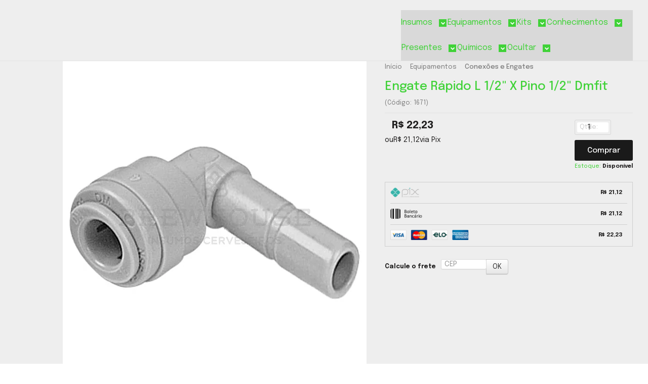

--- FILE ---
content_type: text/html; charset=utf-8
request_url: https://www.brewhouseinsumos.com.br/engate-rapido-l-12-x-pino-12-dmfit
body_size: 32345
content:

<!DOCTYPE html>
<html lang="pt-br">
  <head>
    <meta charset="utf-8">
    <meta content='width=device-width, initial-scale=1.0, maximum-scale=2.0' name='viewport' />
    <title>Engate Rápido L 1/2&quot; X Pino 1/2&quot; Dmfit - Brewhouse Insumos Cervejeiros</title>
    <meta http-equiv="X-UA-Compatible" content="IE=edge">
    <meta name="generator" content="Loja Integrada" />

    <link rel="dns-prefetch" href="https://cdn.awsli.com.br/">
    <link rel="preconnect" href="https://cdn.awsli.com.br/">
    <link rel="preconnect" href="https://fonts.googleapis.com">
    <link rel="preconnect" href="https://fonts.gstatic.com" crossorigin>

    
  
      <meta property="og:url" content="https://www.brewhouseinsumos.com.br/engate-rapido-l-12-x-pino-12-dmfit" />
      <meta property="og:type" content="website" />
      <meta property="og:site_name" content="Brewhouse Insumos Cervejeiros" />
      <meta property="og:locale" content="pt_BR" />
    
  <!-- Metadata para o facebook -->
  <meta property="og:type" content="website" />
  <meta property="og:title" content="Engate Rápido L 1/2&quot; X Pino 1/2&quot; Dmfit" />
  <meta property="og:image" content="https://cdn.awsli.com.br/800x800/2440/2440050/produto/166725907/558b59fb1d.jpg" />
  <meta name="twitter:card" content="product" />
  
  <meta name="twitter:domain" content="www.brewhouseinsumos.com.br" />
  <meta name="twitter:url" content="https://www.brewhouseinsumos.com.br/engate-rapido-l-12-x-pino-12-dmfit?utm_source=twitter&utm_medium=twitter&utm_campaign=twitter" />
  <meta name="twitter:title" content="Engate Rápido L 1/2&quot; X Pino 1/2&quot; Dmfit" />
  <meta name="twitter:description" content="ENGATE RÁPIDO L 1/2&quot; x PINO 1/2&quot; DMfit Com os Engates Rápidos DMfit você acaba com a necessidade de abraçadeiras e espigões em suas linhas de cerveja. Com seu formato em &quot;L&quot; é possível fazer desvios e mudanças de sentindo na linha. Possui um pino para ser conectado ao engate rápido de 1/2&quot; e ao tubo de rígido. A cor do produto pode variar entre cinza e branco, conforme disponibilidade no estoque. Material Polietileno e Poliacetal, inox Medidas Largura: 7cm Altura: 8cm Comprimento: 4cm Conexão 1/2&quot;" />
  <meta name="twitter:image" content="https://cdn.awsli.com.br/300x300/2440/2440050/produto/166725907/558b59fb1d.jpg" />
  <meta name="twitter:label1" content="Código" />
  <meta name="twitter:data1" content="1671" />
  <meta name="twitter:label2" content="Disponibilidade" />
  <meta name="twitter:data2" content="Disponível" />


    
  
    <script>
      setTimeout(function() {
        if (typeof removePageLoading === 'function') {
          removePageLoading();
        };
      }, 7000);
    </script>
  



    

  

    <link rel="canonical" href="https://www.brewhouseinsumos.com.br/engate-rapido-l-12-x-pino-12-dmfit" />
  



  <meta name="description" content="ENGATE RÁPIDO L 1/2&quot; x PINO 1/2&quot; DMfit Com os Engates Rápidos DMfit você acaba com a necessidade de abraçadeiras e espigões em suas linhas de cerveja. Com seu formato em &quot;L&quot; é possível fazer desvios e mudanças de sentindo na linha. Possui um pino para ser conectado ao engate rápido de 1/2&quot; e ao tubo de rígido. A cor do produto pode variar entre cinza e branco, conforme disponibilidade no estoque. Material Polietileno e Poliacetal, inox Medidas Largura: 7cm Altura: 8cm Comprimento: 4cm Conexão 1/2&quot;" />
  <meta property="og:description" content="ENGATE RÁPIDO L 1/2&quot; x PINO 1/2&quot; DMfit Com os Engates Rápidos DMfit você acaba com a necessidade de abraçadeiras e espigões em suas linhas de cerveja. Com seu formato em &quot;L&quot; é possível fazer desvios e mudanças de sentindo na linha. Possui um pino para ser conectado ao engate rápido de 1/2&quot; e ao tubo de rígido. A cor do produto pode variar entre cinza e branco, conforme disponibilidade no estoque. Material Polietileno e Poliacetal, inox Medidas Largura: 7cm Altura: 8cm Comprimento: 4cm Conexão 1/2&quot;" />







  <meta name="robots" content="index, follow" />



    
      
        <link rel="shortcut icon" href="https://cdn.awsli.com.br/2440/2440050/favicon/36f1bd20f9.png" />
      
      <link rel="icon" href="https://cdn.awsli.com.br/2440/2440050/favicon/36f1bd20f9.png" sizes="192x192">
    
    
      <meta name="theme-color" content="#1A1A1A">
    

    
      <link rel="stylesheet" href="https://cdn.awsli.com.br/production/static/loja/estrutura/v1/css/all.min.css?v=b29f0c6" type="text/css">
    
    <!--[if lte IE 8]><link rel="stylesheet" href="https://cdn.awsli.com.br/production/static/loja/estrutura/v1/css/ie-fix.min.css" type="text/css"><![endif]-->
    <!--[if lte IE 9]><style type="text/css">.lateral-fulbanner { position: relative; }</style><![endif]-->

    
      <link rel="stylesheet" href="https://cdn.awsli.com.br/production/static/loja/estrutura/v1/css/tema-escuro.min.css?v=b29f0c6" type="text/css">
    

    
    
      <link href="https://fonts.googleapis.com/css2?family=Open%20Sans:wght@300;400;600;700&display=swap" rel="stylesheet">
    

    
      <link rel="stylesheet" href="https://cdn.awsli.com.br/production/static/loja/estrutura/v1/css/bootstrap-responsive.css?v=b29f0c6" type="text/css">
      <link rel="stylesheet" href="https://cdn.awsli.com.br/production/static/loja/estrutura/v1/css/style-responsive.css?v=b29f0c6">
    

    <link rel="stylesheet" href="/tema.css?v=20251203-101952">

    

    <script type="text/javascript">
      var LOJA_ID = 2440050;
      var MEDIA_URL = "https://cdn.awsli.com.br/";
      var API_URL_PUBLIC = 'https://api.awsli.com.br/';
      
        var CARRINHO_PRODS = [];
      
      var ENVIO_ESCOLHIDO = 0;
      var ENVIO_ESCOLHIDO_CODE = 0;
      var CONTRATO_INTERNACIONAL = false;
      var CONTRATO_BRAZIL = !CONTRATO_INTERNACIONAL;
      var IS_STORE_ASYNC = true;
      var IS_CLIENTE_ANONIMO = false;
    </script>

    

    <!-- Editor Visual -->
    

    <script>
      

      const isPreview = JSON.parse(sessionStorage.getItem('preview', true));
      if (isPreview) {
        const url = location.href
        location.search === '' && url + (location.search = '?preview=None')
      }
    </script>

    
      <script src="https://cdn.awsli.com.br/production/static/loja/estrutura/v1/js/all.min.js?v=b29f0c6"></script>
    
    <!-- HTML5 shim and Respond.js IE8 support of HTML5 elements and media queries -->
    <!--[if lt IE 9]>
      <script src="https://oss.maxcdn.com/html5shiv/3.7.2/html5shiv.min.js"></script>
      <script src="https://oss.maxcdn.com/respond/1.4.2/respond.min.js"></script>
    <![endif]-->

    <link rel="stylesheet" href="https://cdn.awsli.com.br/production/static/loja/estrutura/v1/css/slick.min.css" type="text/css">
    <script src="https://cdn.awsli.com.br/production/static/loja/estrutura/v1/js/slick.min.js?v=b29f0c6"></script>
    <link rel="stylesheet" href="https://cdn.awsli.com.br/production/static/css/jquery.fancybox.min.css" type="text/css" />
    <script src="https://cdn.awsli.com.br/production/static/js/jquery/jquery.fancybox.pack.min.js"></script>

    
    

  
  <link rel="stylesheet" href="https://cdn.awsli.com.br/production/static/loja/estrutura/v1/css/imagezoom.min.css" type="text/css">
  <script src="https://cdn.awsli.com.br/production/static/loja/estrutura/v1/js/jquery.imagezoom.min.js"></script>

  <script type="text/javascript">
    var PRODUTO_ID = '166725907';
    var URL_PRODUTO_FRETE_CALCULAR = 'https://www.brewhouseinsumos.com.br/carrinho/frete';
    var variacoes = undefined;
    var grades = undefined;
    var imagem_grande = "https://cdn.awsli.com.br/2500x2500/2440/2440050/produto/166725907/558b59fb1d.jpg";
    var produto_grades_imagens = {};
    var produto_preco_sob_consulta = false;
    var produto_preco = 22.23;
  </script>
  <script type="text/javascript" src="https://cdn.awsli.com.br/production/static/loja/estrutura/v1/js/produto.min.js?v=b29f0c6"></script>
  <script type="text/javascript" src="https://cdn.awsli.com.br/production/static/loja/estrutura/v1/js/eventos-pixel-produto.min.js?v=b29f0c6"></script>


    
      
        <!-- Facebook Pixel Code -->
<script>
!function(f,b,e,v,n,t,s){if(f.fbq)return;n=f.fbq=function(){n.callMethod?
n.callMethod.apply(n,arguments):n.queue.push(arguments)};if(!f._fbq)f._fbq=n;
n.push=n;n.loaded=!0;n.version='2.0';n.queue=[];t=b.createElement(e);t.async=!0;
t.src=v;s=b.getElementsByTagName(e)[0];s.parentNode.insertBefore(t,s)}(window,
document,'script','https://connect.facebook.net/en_US/fbevents.js');

fbq('init', '543760713120638');
fbq('track', "PageView");


  fbq('track', 'ViewContent', {
    
      content_type: 'product',
    
    content_ids: ['1671'],
    content_name: 'Engate Rápido L 1/2\u0022 X Pino 1/2\u0022 Dmfit',
    value: 22.23,
    currency: 'BRL'
  });



</script>
<noscript><img height="1" width="1" style="display:none"
src="https://www.facebook.com/tr?id=543760713120638&ev=PageView&noscript=1"
/></noscript>
<!-- End Facebook Pixel Code -->
      
        
      
        
      
        <!-- Global site tag (gtag.js) - Google Analytics -->
<script async src="https://www.googletagmanager.com/gtag/js?l=LIgtagDataLayer&id=279990803"></script>
<script>
  window.LIgtagDataLayer = window.LIgtagDataLayer || [];
  function LIgtag(){LIgtagDataLayer.push(arguments);}
  LIgtag('js', new Date());

  LIgtag('set', {
    'currency': 'BRL',
    'country': 'BR'
  });
  LIgtag('config', '279990803');
  LIgtag('config', 'AW-10964869581');

  if(window.performance) {
    var timeSincePageLoad = Math.round(performance.now());
    LIgtag('event', 'timing_complete', {
      'name': 'load',
      'time': timeSincePageLoad
    });
  }

  $(document).on('li_view_home', function(_, eventID) {
    LIgtag('event', 'view_home');
  });

  $(document).on('li_select_product', function(_, eventID, data) {
    LIgtag('event', 'select_item', data);
  });

  $(document).on('li_start_contact', function(_, eventID, value) {
    LIgtag('event', 'start_contact', {
      value
    });
  });

  $(document).on('li_view_catalog', function(_, eventID) {
    LIgtag('event', 'view_catalog');
  });

  $(document).on('li_search', function(_, eventID, search_term) {
    LIgtag('event', 'search', {
      search_term
    });
  });

  $(document).on('li_filter_products', function(_, eventID, data) {
    LIgtag('event', 'filter_products', data);
  });

  $(document).on('li_sort_products', function(_, eventID, value) {
    LIgtag('event', 'sort_products', {
      value
    });
  });

  $(document).on('li_view_product', function(_, eventID, item) {
    LIgtag('event', 'view_item', {
      items: [item]
    });
  });

  $(document).on('li_select_variation', function(_, eventID, data) {
    LIgtag('event', 'select_variation', data);
  });

  $(document).on('li_calculate_shipping', function(_, eventID, data) {
    LIgtag('event', 'calculate_shipping', {
      zipcode: data.zipcode
    });
  });

  $(document).on('li_view_cart', function(_, eventID, data) {
    LIgtag('event', 'view_cart', data);
  });

  $(document).on('li_add_to_cart', function(_, eventID, data) {
    LIgtag('event', 'add_to_cart', {
      items: data.items
    });
  });

  $(document).on('li_apply_coupon', function(_, eventID, value) {
    LIgtag('event', 'apply_coupon', {
      value
    });
  });

  $(document).on('li_change_quantity', function(_, eventID, item) {
    LIgtag('event', 'change_quantity', {
      items: [item]
    });
  });

  $(document).on('li_remove_from_cart', function(_, eventID, item) {
    LIgtag('event', 'remove_from_cart', {
      items: [item]
    });
  });

  $(document).on('li_return_home', function(_, eventID) {
    LIgtag('event', 'return_home');
  });

  $(document).on('li_view_checkout', function(_, eventID, data) {
    LIgtag('event', 'begin_checkout', data);
  });

  $(document).on('li_login', function(_, eventID) {
    LIgtag('event', 'login');
  });

  $(document).on('li_change_address', function(_, eventID, value) {
    LIgtag('event', 'change_address', {
      value
    });
  });

  $(document).on('li_change_shipping', function(_, eventID, data) {
    LIgtag('event', 'add_shipping_info', data);
  });

  $(document).on('li_change_payment', function(_, eventID, data) {
    LIgtag('event', 'add_payment_info', data);
  });

  $(document).on('li_start_purchase', function(_, eventID) {
    LIgtag('event', 'start_purchase');
  });

  $(document).on('li_checkout_error', function(_, eventID, value) {
    LIgtag('event', 'checkout_error', {
      value
    });
  });

  $(document).on('li_purchase', function(_, eventID, data) {
    LIgtag('event', 'purchase', data);

    
      LIgtag('event', 'conversion', {
        send_to: 'AW-10964869581/wkTQCI2_itMDEM3Duuwo',
        value: data.value,
        currency: data.currency,
        transaction_id: data.transaction_id
      });
    
  });
</script>
      
    

    
<script>
  var url = '/_events/api/setEvent';

  var sendMetrics = function(event, user = {}) {
    var unique_identifier = uuidv4();

    try {
      var data = {
        request: {
          id: unique_identifier,
          environment: 'production'
        },
        store: {
          id: 2440050,
          name: 'Brewhouse Insumos Cervejeiros',
          test_account: false,
          has_meta_app: window.has_meta_app ?? false,
          li_search: true
        },
        device: {
          is_mobile: /Mobi/.test(window.navigator.userAgent),
          user_agent: window.navigator.userAgent,
          ip: '###device_ip###'
        },
        page: {
          host: window.location.hostname,
          path: window.location.pathname,
          search: window.location.search,
          type: 'product',
          title: document.title,
          referrer: document.referrer
        },
        timestamp: '###server_timestamp###',
        user_timestamp: new Date().toISOString(),
        event,
        origin: 'store'
      };

      if (window.performance) {
        var [timing] = window.performance.getEntriesByType('navigation');

        data['time'] = {
          server_response: Math.round(timing.responseStart - timing.requestStart)
        };
      }

      var _user = {},
          user_email_cookie = $.cookie('user_email'),
          user_data_cookie = $.cookie('LI-UserData');

      if (user_email_cookie) {
        var user_email = decodeURIComponent(user_email_cookie);

        _user['email'] = user_email;
      }

      if (user_data_cookie) {
        var user_data = JSON.parse(user_data_cookie);

        _user['logged'] = user_data.logged;
        _user['id'] = user_data.id ?? undefined;
      }

      $.each(user, function(key, value) {
        _user[key] = value;
      });

      if (!$.isEmptyObject(_user)) {
        data['user'] = _user;
      }

      try {
        var session_identifier = $.cookie('li_session_identifier');

        if (!session_identifier) {
          session_identifier = uuidv4();
        };

        var expiration_date = new Date();

        expiration_date.setTime(expiration_date.getTime() + (30 * 60 * 1000)); // 30 minutos

        $.cookie('li_session_identifier', session_identifier, {
          expires: expiration_date,
          path: '/'
        });

        data['session'] = {
          id: session_identifier
        };
      } catch (err) { }

      try {
        var user_session_identifier = $.cookie('li_user_session_identifier');

        if (!user_session_identifier) {
          user_session_identifier = uuidv4();

          $.cookie('li_user_session_identifier', user_session_identifier, {
            path: '/'
          });
        };

        data['user_session'] = {
          id: user_session_identifier
        };
      } catch (err) { }

      var _cookies = {},
          fbc = $.cookie('_fbc'),
          fbp = $.cookie('_fbp');

      if (fbc) {
        _cookies['fbc'] = fbc;
      }

      if (fbp) {
        _cookies['fbp'] = fbp;
      }

      if (!$.isEmptyObject(_cookies)) {
        data['session']['cookies'] = _cookies;
      }

      try {
        var ab_test_cookie = $.cookie('li_ab_test_running');

        if (ab_test_cookie) {
          var ab_test = JSON.parse(atob(ab_test_cookie));

          if (ab_test.length) {
            data['store']['ab_test'] = ab_test;
          }
        }
      } catch (err) { }

      var _utm = {};

      $.each(sessionStorage, function(key, value) {
        if (key.startsWith('utm_')) {
          var name = key.split('_')[1];

          _utm[name] = value;
        }
      });

      if (!$.isEmptyObject(_utm)) {
        data['session']['utm'] = _utm;
      }

      var controller = new AbortController();

      setTimeout(function() {
        controller.abort();
      }, 5000);

      fetch(url, {
        keepalive: true,
        method: 'POST',
        headers: {
          'Content-Type': 'application/json'
        },
        body: JSON.stringify({ data }),
        signal: controller.signal
      });
    } catch (err) { }

    return unique_identifier;
  }
</script>

    
<script>
  (function() {
    var initABTestHandler = function() {
      try {
        if ($.cookie('li_ab_test_running')) {
          return
        };
        var running_tests = [];

        
        
        
        

        var running_tests_to_cookie = JSON.stringify(running_tests);
        running_tests_to_cookie = btoa(running_tests_to_cookie);
        $.cookie('li_ab_test_running', running_tests_to_cookie, {
          path: '/'
        });

        
        if (running_tests.length > 0) {
          setTimeout(function() {
            $.ajax({
              url: "/conta/status"
            });
          }, 500);
        };

      } catch (err) { }
    }
    setTimeout(initABTestHandler, 500);
  }());
</script>

    
<script>
  $(function() {
    // Clicar em um produto
    $('.listagem-item').click(function() {
      var row, column;

      var $list = $(this).closest('[data-produtos-linha]'),
          index = $(this).closest('li').index();

      if($list.find('.listagem-linha').length === 1) {
        var productsPerRow = $list.data('produtos-linha');

        row = Math.floor(index / productsPerRow) + 1;
        column = (index % productsPerRow) + 1;
      } else {
        row = $(this).closest('.listagem-linha').index() + 1;
        column = index + 1;
      }

      var body = {
        item_id: $(this).attr('data-id'),
        item_sku: $(this).find('.produto-sku').text(),
        item_name: $(this).find('.nome-produto').text().trim(),
        item_row: row,
        item_column: column
      };

      var eventID = sendMetrics({
        type: 'event',
        name: 'select_product',
        data: body
      });

      $(document).trigger('li_select_product', [eventID, body]);
    });

    // Clicar no "Fale Conosco"
    $('#modalContato').on('show', function() {
      var value = 'Fale Conosco';

      var eventID = sendMetrics({
        type: 'event',
        name: 'start_contact',
        data: { text: value }
      });

      $(document).trigger('li_start_contact', [eventID, value]);
    });

    // Clicar no WhatsApp
    $('.li-whatsapp a').click(function() {
      var value = 'WhatsApp';

      var eventID = sendMetrics({
        type: 'event',
        name: 'start_contact',
        data: { text: value }
      });

      $(document).trigger('li_start_contact', [eventID, value]);
    });

    
      // Visualizar o produto
      var body = {
        item_id: '166725907',
        item_sku: '1671',
        item_name: 'Engate Rápido L 1/2&quot; X Pino 1/2&quot; Dmfit',
        item_category: 'Conexões e Engates',
        item_type: 'product',
        
          full_price: 22.23,
          promotional_price: null,
          price: 22.23,
        
        quantity: 1
      };

      var params = new URLSearchParams(window.location.search),
          recommendation_shelf = null,
          recommendation = {};

      if (
        params.has('recomendacao_id') &&
        params.has('email_ref') &&
        params.has('produtos_recomendados')
      ) {
        recommendation['email'] = {
          id: params.get('recomendacao_id'),
          email_id: params.get('email_ref'),
          products: $.map(params.get('produtos_recomendados').split(','), function(value) {
            return parseInt(value)
          })
        };
      }

      if (recommendation_shelf) {
        recommendation['shelf'] = recommendation_shelf;
      }

      if (!$.isEmptyObject(recommendation)) {
        body['recommendation'] = recommendation;
      }

      var eventID = sendMetrics({
        type: 'pageview',
        name: 'view_product',
        data: body
      });

      $(document).trigger('li_view_product', [eventID, body]);

      // Calcular frete
      $('#formCalcularCep').submit(function() {
        $(document).ajaxSuccess(function(event, xhr, settings) {
          try {
            var url = new URL(settings.url);

            if(url.pathname !== '/carrinho/frete') return;

            var data = xhr.responseJSON;

            if(data.error) return;

            var params = url.searchParams;

            var body = {
              zipcode: params.get('cep'),
              deliveries: $.map(data, function(delivery) {
                if(delivery.msgErro) return;

                return {
                  id: delivery.id,
                  name: delivery.name,
                  price: delivery.price,
                  delivery_time: delivery.deliveryTime
                };
              })
            };

            var eventID = sendMetrics({
              type: 'event',
              name: 'calculate_shipping',
              data: body
            });

            $(document).trigger('li_calculate_shipping', [eventID, body]);

            $(document).off('ajaxSuccess');
          } catch(error) {}
        });
      });

      // Visualizar compre junto
      $(document).on('buy_together_ready', function() {
        var $buyTogether = $('.compre-junto');

        var observer = new IntersectionObserver(function(entries) {
          entries.forEach(function(entry) {
            if(entry.isIntersecting) {
              var body = {
                title: $buyTogether.find('.compre-junto__titulo').text(),
                id: $buyTogether.data('id'),
                items: $buyTogether.find('.compre-junto__produto').map(function() {
                  var $product = $(this);

                  return {
                    item_id: $product.attr('data-id'),
                    item_sku: $product.attr('data-code'),
                    item_name: $product.find('.compre-junto__nome').text(),
                    full_price: $product.find('.compre-junto__preco--regular').data('price') || null,
                    promotional_price: $product.find('.compre-junto__preco--promocional').data('price') || null
                  };
                }).get()
              };

              var eventID = sendMetrics({
                type: 'event',
                name: 'view_buy_together',
                data: body
              });

              $(document).trigger('li_view_buy_together', [eventID, body]);

              observer.disconnect();
            }
          });
        }, { threshold: 1.0 });

        observer.observe($buyTogether.get(0));

        $('.compre-junto__atributo--grade').click(function(event) {
          if(!event.originalEvent) return;

          var body = {
            grid_name: $(this).closest('.compre-junto__atributos').data('grid'),
            variation_name: $(this).data('variation')
          };

          var eventID = sendMetrics({
            type: 'event',
            name: 'select_buy_together_variation',
            data: body
          });

          $(document).trigger('li_select_buy_together_variation', [eventID, body]);
        });

        $('.compre-junto__atributo--lista').change(function(event) {
          if(!event.originalEvent) return;

          var $selectedOption = $(this).find('option:selected');

          if(!$selectedOption.is('[value]')) return;

          var body = {
            grid_name: $(this).closest('.compre-junto__atributos').data('grid'),
            variation_name: $selectedOption.text()
          };

          var eventID = sendMetrics({
            type: 'event',
            name: 'select_buy_together_variation',
            data: body
          });

          $(document).trigger('li_select_buy_together_variation', [eventID, body]);
        });
      });

      // Selecionar uma variação
      $('.atributo-item').click(function(event) {
        if(!event.originalEvent) return;

        var body = {
          grid_name: $(this).data('grade-nome'),
          variation_name: $(this).data('variacao-nome')
        };

        var eventID = sendMetrics({
          type: 'event',
          name: 'select_variation',
          data: body
        });

        $(document).trigger('li_select_variation', [eventID, body]);
      });
    
  });
</script>


    
	<!-- lojaintegrada-google-shopping -->
  
      <meta name="google-site-verification" content="UwVfKprGciJNU7n7fSZ8cH-7ZMydOJ30cg-H9jw_PC8" />
  

	<!-- GA4 -->
  
      <!-- Google tag (gtag.js) -->
<script async src="https://www.googletagmanager.com/gtag/js?id=G-TB8DV627NF"></script>
<script>
  window.dataLayer = window.dataLayer || [];
  function gtag(){dataLayer.push(arguments);}
  gtag('js', new Date());

  gtag('config', 'G-TB8DV627NF');
</script>
  

	<!-- Google Ads -->
  
      <!-- Google tag (gtag.js) -->
<script async src="https://www.googletagmanager.com/gtag/js?id=AW-10964869581">
</script>
<script>
  window.dataLayer = window.dataLayer || [];
  function gtag(){dataLayer.push(arguments);}
  gtag('js', new Date());

  gtag('config', 'AW-10964869581');
</script>
  


    
      
        <link href="//cdn.awsli.com.br/temasv2/4404/__theme_custom.css?v=1753453477" rel="stylesheet" type="text/css">
<script src="//cdn.awsli.com.br/temasv2/4404/__theme_custom.js?v=1753453477"></script>
      
    

    

    

    
  <link rel="manifest" href="/manifest.json" />




  </head>
  <body class="pagina-produto produto-166725907 tema-transparente  ">
    <div id="fb-root"></div>
    
  
    <div id="full-page-loading">
      <div class="conteiner" style="height: 100%;">
        <div class="loading-placeholder-content">
          <div class="loading-placeholder-effect loading-placeholder-header"></div>
          <div class="loading-placeholder-effect loading-placeholder-body"></div>
        </div>
      </div>
      <script>
        var is_full_page_loading = true;
        function removePageLoading() {
          if (is_full_page_loading) {
            try {
              $('#full-page-loading').remove();
            } catch(e) {}
            try {
              var div_loading = document.getElementById('full-page-loading');
              if (div_loading) {
                div_loading.remove();
              };
            } catch(e) {}
            is_full_page_loading = false;
          };
        };
        $(function() {
          setTimeout(function() {
            removePageLoading();
          }, 1);
        });
      </script>
      <style>
        #full-page-loading { position: fixed; z-index: 9999999; margin: auto; top: 0; left: 0; bottom: 0; right: 0; }
        #full-page-loading:before { content: ''; display: block; position: fixed; top: 0; left: 0; width: 100%; height: 100%; background: rgba(255, 255, 255, .98); background: radial-gradient(rgba(255, 255, 255, .99), rgba(255, 255, 255, .98)); }
        .loading-placeholder-content { height: 100%; display: flex; flex-direction: column; position: relative; z-index: 1; }
        .loading-placeholder-effect { background-color: #F9F9F9; border-radius: 5px; width: 100%; animation: pulse-loading 1.5s cubic-bezier(0.4, 0, 0.6, 1) infinite; }
        .loading-placeholder-content .loading-placeholder-body { flex-grow: 1; margin-bottom: 30px; }
        .loading-placeholder-content .loading-placeholder-header { height: 20%; min-height: 100px; max-height: 200px; margin: 30px 0; }
        @keyframes pulse-loading{50%{opacity:.3}}
      </style>
    </div>
  



    
      
        




<div class="barra-inicial fundo-secundario">
  <div class="conteiner">
    <div class="row-fluid">
      <div class="lista-redes span3 hidden-phone">
        
          <ul>
            
              <li>
                <a href="https://facebook.com/brewhouseinsumos" target="_blank" aria-label="Siga nos no Facebook"><i class="icon-facebook"></i></a>
              </li>
            
            
            
            
            
              <li>
                <a href="https://instagram.com/brewhouseinsumos" target="_blank" aria-label="Siga nos no Instagram"><i class="icon-instagram"></i></a>
              </li>
            
            
            
          </ul>
        
      </div>
      <div class="canais-contato span9">
        <ul>
          <li class="hidden-phone">
            <a href="#modalContato" data-toggle="modal" data-target="#modalContato">
              <i class="icon-comment"></i>
              Fale Conosco
            </a>
          </li>
          
            <li>
              <span>
                <i class="icon-phone"></i>Telefone: (51) 3066-0420
              </span>
            </li>
          
          
            <li class="tel-whatsapp">
              <span>
                <i class="fa fa-whatsapp"></i>Whatsapp: (51) 99857-9537
              </span>
            </li>
          
          
        </ul>
      </div>
    </div>
  </div>
</div>

      
    

    <div class="conteiner-principal">
      
        
          
<div id="cabecalho">

  <div class="atalhos-mobile visible-phone fundo-secundario borda-principal">
    <ul>

      <li><a href="https://www.brewhouseinsumos.com.br/" class="icon-home"> </a></li>
      
      <li class="fundo-principal"><a href="https://www.brewhouseinsumos.com.br/carrinho/index" class="icon-shopping-cart"> </a></li>
      
      
        <li class="menu-user-logged" style="display: none;"><a href="https://www.brewhouseinsumos.com.br/conta/logout" class="icon-signout menu-user-logout"> </a></li>
      
      
      <li><a href="https://www.brewhouseinsumos.com.br/conta/index" class="icon-user"> </a></li>
      
      <li class="vazia"><span>&nbsp;</span></li>

    </ul>
  </div>

  <div class="conteiner">
    <div class="row-fluid">
      <div class="span3">
        <h2 class="logo cor-secundaria">
          <a href="https://www.brewhouseinsumos.com.br/" title="Brewhouse Insumos Cervejeiros">
            
            <img src="https://cdn.awsli.com.br/400x300/2440/2440050/logo/6703127a1d.png" alt="Brewhouse Insumos Cervejeiros" />
            
          </a>
        </h2>


      </div>

      <div class="conteudo-topo span9">
        <div class="superior row-fluid hidden-phone">
          <div class="span8">
            
              
                <div class="btn-group menu-user-logged" style="display: none;">
                  <a href="https://www.brewhouseinsumos.com.br/conta/index" class="botao secundario pequeno dropdown-toggle" data-toggle="dropdown">
                    Olá, <span class="menu-user-name"></span>
                    <span class="icon-chevron-down"></span>
                  </a>
                  <ul class="dropdown-menu">
                    <li>
                      <a href="https://www.brewhouseinsumos.com.br/conta/index" title="Minha conta">Minha conta</a>
                    </li>
                    
                      <li>
                        <a href="https://www.brewhouseinsumos.com.br/conta/pedido/listar" title="Minha conta">Meus pedidos</a>
                      </li>
                    
                    <li>
                      <a href="https://www.brewhouseinsumos.com.br/conta/favorito/listar" title="Meus favoritos">Meus favoritos</a>
                    </li>
                    <li>
                      <a href="https://www.brewhouseinsumos.com.br/conta/logout" title="Sair" class="menu-user-logout">Sair</a>
                    </li>
                  </ul>
                </div>
              
              
                <a href="https://www.brewhouseinsumos.com.br/conta/login" class="bem-vindo cor-secundaria menu-user-welcome">
                  Bem-vindo, <span class="cor-principal">identifique-se</span> para fazer pedidos
                </a>
              
            
          </div>
          <div class="span4">
            <ul class="acoes-conta borda-alpha">
              
                <li>
                  <i class="icon-list fundo-principal"></i>
                  <a href="https://www.brewhouseinsumos.com.br/conta/pedido/listar" class="cor-secundaria">Meus Pedidos</a>
                </li>
              
              
                <li>
                  <i class="icon-user fundo-principal"></i>
                  <a href="https://www.brewhouseinsumos.com.br/conta/index" class="cor-secundaria">Minha Conta</a>
                </li>
              
            </ul>
          </div>
        </div>

        <div class="inferior row-fluid ">
          <div class="span8 busca-mobile">
            <a href="javascript:;" class="atalho-menu visible-phone icon-th botao principal"> </a>

            <div class="busca borda-alpha">
              <form id="form-buscar" action="/buscar" method="get">
                <input id="auto-complete" type="text" name="q" placeholder="Digite o que você procura" value="" autocomplete="off" maxlength="255" />
                <button class="botao botao-busca icon-search fundo-secundario" aria-label="Buscar"></button>
              </form>
            </div>

          </div>

          
            <div class="span4 hidden-phone">
              

  <div class="carrinho vazio">
    
      <a href="https://www.brewhouseinsumos.com.br/carrinho/index">
        <i class="icon-shopping-cart fundo-principal"></i>
        <strong class="qtd-carrinho titulo cor-secundaria" style="display: none;">0</strong>
        <span style="display: none;">
          
            <b class="titulo cor-secundaria"><span>Meu Carrinho</span></b>
          
          <span class="cor-secundaria">Produtos adicionados</span>
        </span>
        
          <span class="titulo cor-secundaria vazio-text">Carrinho vazio</span>
        
      </a>
    
    <div class="carrinho-interno-ajax"></div>
  </div>
  
<div class="minicart-placeholder" style="display: none;">
  <div class="carrinho-interno borda-principal">
    <ul>
      <li class="minicart-item-modelo">
        
          <div class="preco-produto com-promocao destaque-parcela ">
            <div>
              <s class="preco-venda">
                R$ --PRODUTO_PRECO_DE--
              </s>
              <strong class="preco-promocional cor-principal">
                R$ --PRODUTO_PRECO_POR--
              </strong>
            </div>
          </div>
        
        <a data-href="--PRODUTO_URL--" class="imagem-produto">
          <img data-src="https://cdn.awsli.com.br/64x64/--PRODUTO_IMAGEM--" alt="--PRODUTO_NOME--" />
        </a>
        <a data-href="--PRODUTO_URL--" class="nome-produto cor-secundaria">
          --PRODUTO_NOME--
        </a>
        <div class="produto-sku hide">--PRODUTO_SKU--</div>
      </li>
    </ul>
    <div class="carrinho-rodape">
      <span class="carrinho-info">
        
          <i>--CARRINHO_QUANTIDADE-- produto no carrinho</i>
        
        
          
            <span class="carrino-total">
              Total: <strong class="titulo cor-principal">R$ --CARRINHO_TOTAL_ITENS--</strong>
            </span>
          
        
      </span>
      <a href="https://www.brewhouseinsumos.com.br/carrinho/index" class="botao principal">
        
          <i class="icon-shopping-cart"></i>Ir para o carrinho
        
      </a>
    </div>
  </div>
</div>



            </div>
          
        </div>

      </div>
    </div>
    


  
    
      
<div class="menu superior">
  <ul class="nivel-um">
    


    

  


    
      <li class="categoria-id-24021491 com-filho borda-principal">
        <a href="https://www.brewhouseinsumos.com.br/insumos" title="Insumos">
          <strong class="titulo cor-secundaria">Insumos</strong>
          
            <i class="icon-chevron-down fundo-secundario"></i>
          
        </a>
        
          <ul class="nivel-dois borda-alpha">
            

  <li class="categoria-id-24021492 com-filho">
    <a href="https://www.brewhouseinsumos.com.br/adjuntos-24021492" title="Adjuntos">
      
        <i class="icon-chevron-right fundo-secundario"></i>
      
      Adjuntos
    </a>
    
      <ul class="nivel-tres">
        
          

  <li class="categoria-id-24025616 ">
    <a href="https://www.brewhouseinsumos.com.br/a-ucares" title="Açucares">
      
      Açucares
    </a>
    
  </li>

  <li class="categoria-id-17675771 ">
    <a href="https://www.brewhouseinsumos.com.br/cereais-nao-maltados" title="Cereais não Maltados">
      
      Cereais não Maltados
    </a>
    
  </li>

  <li class="categoria-id-24021493 ">
    <a href="https://www.brewhouseinsumos.com.br/clarificantes-e-floculantes" title="Clarificantes e Floculantes">
      
      Clarificantes e Floculantes
    </a>
    
  </li>

  <li class="categoria-id-24025617 ">
    <a href="https://www.brewhouseinsumos.com.br/corantes" title="Corantes">
      
      Corantes
    </a>
    
  </li>

  <li class="categoria-id-17675777 ">
    <a href="https://www.brewhouseinsumos.com.br/enzimas" title="Enzimas">
      
      Enzimas
    </a>
    
  </li>

  <li class="categoria-id-17675780 ">
    <a href="https://www.brewhouseinsumos.com.br/especiarias" title="Especiarias">
      
      Especiarias
    </a>
    
  </li>

  <li class="categoria-id-17955558 ">
    <a href="https://www.brewhouseinsumos.com.br/extratos-naturais" title="Extratos Naturais">
      
      Extratos Naturais
    </a>
    
  </li>


        
      </ul>
    
  </li>

  <li class="categoria-id-24025612 com-filho">
    <a href="https://www.brewhouseinsumos.com.br/leveduras" title="Leveduras">
      
        <i class="icon-chevron-right fundo-secundario"></i>
      
      Leveduras
    </a>
    
      <ul class="nivel-tres">
        
          

  <li class="categoria-id-24025615 ">
    <a href="https://www.brewhouseinsumos.com.br/extratos-e-nutrientes" title="Extratos e Nutrientes">
      
      Extratos e Nutrientes
    </a>
    
  </li>

  <li class="categoria-id-24025614 ">
    <a href="https://www.brewhouseinsumos.com.br/leveduras-l-quidas" title="Leveduras Líquidas">
      
      Leveduras Líquidas
    </a>
    
  </li>

  <li class="categoria-id-24025613 ">
    <a href="https://www.brewhouseinsumos.com.br/leveduras-secas" title="Leveduras Secas">
      
      Leveduras Secas
    </a>
    
  </li>


        
      </ul>
    
  </li>

  <li class="categoria-id-24025610 com-filho">
    <a href="https://www.brewhouseinsumos.com.br/l-pulos" title="Lúpulos">
      
        <i class="icon-chevron-right fundo-secundario"></i>
      
      Lúpulos
    </a>
    
      <ul class="nivel-tres">
        
          

  <li class="categoria-id-17677402 ">
    <a href="https://www.brewhouseinsumos.com.br/amargor" title="Amargor">
      
      Amargor
    </a>
    
  </li>

  <li class="categoria-id-17677391 ">
    <a href="https://www.brewhouseinsumos.com.br/aroma" title="Aroma">
      
      Aroma
    </a>
    
  </li>

  <li class="categoria-id-24025611 ">
    <a href="https://www.brewhouseinsumos.com.br/aroma-e-amargor" title="Aroma e Amargor">
      
      Aroma e Amargor
    </a>
    
  </li>


        
      </ul>
    
  </li>

  <li class="categoria-id-24025605 com-filho">
    <a href="https://www.brewhouseinsumos.com.br/maltes-24025605" title="Maltes">
      
        <i class="icon-chevron-right fundo-secundario"></i>
      
      Maltes
    </a>
    
      <ul class="nivel-tres">
        
          

  <li class="categoria-id-24025606 ">
    <a href="https://www.brewhouseinsumos.com.br/base" title="Base">
      
      Base
    </a>
    
  </li>

  <li class="categoria-id-24025607 ">
    <a href="https://www.brewhouseinsumos.com.br/especiais" title="Especiais">
      
      Especiais
    </a>
    
  </li>

  <li class="categoria-id-24025608 ">
    <a href="https://www.brewhouseinsumos.com.br/extratos-24025608" title="Extratos">
      
      Extratos
    </a>
    
  </li>

  <li class="categoria-id-24025609 ">
    <a href="https://www.brewhouseinsumos.com.br/moagem" title="Moagem">
      
      Moagem
    </a>
    
  </li>


        
      </ul>
    
  </li>


          </ul>
        
      </li>
    
      <li class="categoria-id-17674751 com-filho borda-principal">
        <a href="https://www.brewhouseinsumos.com.br/equipamentos" title="Equipamentos">
          <strong class="titulo cor-secundaria">Equipamentos</strong>
          
            <i class="icon-chevron-down fundo-secundario"></i>
          
        </a>
        
          <ul class="nivel-dois borda-alpha">
            

  <li class="categoria-id-17821283 ">
    <a href="https://www.brewhouseinsumos.com.br/analise-e-medicao" title="Análise e Medição">
      
      Análise e Medição
    </a>
    
  </li>

  <li class="categoria-id-24025619 ">
    <a href="https://www.brewhouseinsumos.com.br/conex-es-e-engates" title="Conexões e Engates">
      
      Conexões e Engates
    </a>
    
  </li>

  <li class="categoria-id-24025620 ">
    <a href="https://www.brewhouseinsumos.com.br/envase--embarrilamento-e-extra-o" title="Envase, Embarrilamento e Extração">
      
      Envase, Embarrilamento e Extração
    </a>
    
  </li>

  <li class="categoria-id-24025618 ">
    <a href="https://www.brewhouseinsumos.com.br/fermenta-o-e-matura-o" title="Fermentação e Maturação">
      
      Fermentação e Maturação
    </a>
    
  </li>

  <li class="categoria-id-24025621 ">
    <a href="https://www.brewhouseinsumos.com.br/filtragem--limpeza-e-sanitiza-o" title="Filtragem, Limpeza e Sanitização">
      
      Filtragem, Limpeza e Sanitização
    </a>
    
  </li>

  <li class="categoria-id-17677353 ">
    <a href="https://www.brewhouseinsumos.com.br/producao-e-brassagem" title="Produção e Brassagem">
      
      Produção e Brassagem
    </a>
    
  </li>


          </ul>
        
      </li>
    
      <li class="categoria-id-17674861 com-filho borda-principal">
        <a href="https://www.brewhouseinsumos.com.br/kits" title="Kits">
          <strong class="titulo cor-secundaria">Kits</strong>
          
            <i class="icon-chevron-down fundo-secundario"></i>
          
        </a>
        
          <ul class="nivel-dois borda-alpha">
            

  <li class="categoria-id-18129241 ">
    <a href="https://www.brewhouseinsumos.com.br/kits-de-extracao" title="Kits de Extração">
      
      Kits de Extração
    </a>
    
  </li>

  <li class="categoria-id-24025622 ">
    <a href="https://www.brewhouseinsumos.com.br/kits-de-produ-o" title="Kits de Produção">
      
      Kits de Produção
    </a>
    
  </li>

  <li class="categoria-id-17674889 ">
    <a href="https://www.brewhouseinsumos.com.br/kits-de-insumos-receitas" title="Kits de Receitas">
      
      Kits de Receitas
    </a>
    
  </li>

  <li class="categoria-id-24025623 ">
    <a href="https://www.brewhouseinsumos.com.br/kits-sensoriais" title="Kits Sensoriais">
      
      Kits Sensoriais
    </a>
    
  </li>


          </ul>
        
      </li>
    
      <li class="categoria-id-24025624 com-filho borda-principal">
        <a href="https://www.brewhouseinsumos.com.br/conhecimentos" title="Conhecimentos">
          <strong class="titulo cor-secundaria">Conhecimentos</strong>
          
            <i class="icon-chevron-down fundo-secundario"></i>
          
        </a>
        
          <ul class="nivel-dois borda-alpha">
            

  <li class="categoria-id-17677466 ">
    <a href="https://www.brewhouseinsumos.com.br/cursos" title="Cursos">
      
      Cursos
    </a>
    
  </li>

  <li class="categoria-id-24025625 ">
    <a href="https://www.brewhouseinsumos.com.br/livros" title="Livros">
      
      Livros
    </a>
    
  </li>

  <li class="categoria-id-17677467 ">
    <a href="https://www.brewhouseinsumos.com.br/software" title="Software">
      
      Software
    </a>
    
  </li>


          </ul>
        
      </li>
    
      <li class="categoria-id-24025626 com-filho borda-principal">
        <a href="https://www.brewhouseinsumos.com.br/presentes" title="Presentes">
          <strong class="titulo cor-secundaria">Presentes</strong>
          
            <i class="icon-chevron-down fundo-secundario"></i>
          
        </a>
        
          <ul class="nivel-dois borda-alpha">
            

  <li class="categoria-id-24025628 ">
    <a href="https://www.brewhouseinsumos.com.br/camisetas" title="Camisetas">
      
      Camisetas
    </a>
    
  </li>

  <li class="categoria-id-24025627 ">
    <a href="https://www.brewhouseinsumos.com.br/copos-e-ta-as" title="Copos e Taças">
      
      Copos e Taças
    </a>
    
  </li>

  <li class="categoria-id-24025630 ">
    <a href="https://www.brewhouseinsumos.com.br/outros" title="Outros">
      
      Outros
    </a>
    
  </li>

  <li class="categoria-id-24025629 ">
    <a href="https://www.brewhouseinsumos.com.br/vales" title="Vales">
      
      Vales
    </a>
    
  </li>


          </ul>
        
      </li>
    
      <li class="categoria-id-24025631 com-filho borda-principal">
        <a href="https://www.brewhouseinsumos.com.br/qu-micos" title="Químicos">
          <strong class="titulo cor-secundaria">Químicos</strong>
          
            <i class="icon-chevron-down fundo-secundario"></i>
          
        </a>
        
          <ul class="nivel-dois borda-alpha">
            

  <li class="categoria-id-24025633 ">
    <a href="https://www.brewhouseinsumos.com.br/an-lise-e-medi-o" title="Análise e Medição">
      
      Análise e Medição
    </a>
    
  </li>

  <li class="categoria-id-17677375 ">
    <a href="https://www.brewhouseinsumos.com.br/limpeza-e-sanitizacao" title="Limpeza e Sanitização">
      
      Limpeza e Sanitização
    </a>
    
  </li>

  <li class="categoria-id-24025632 ">
    <a href="https://www.brewhouseinsumos.com.br/tratamento-de--gua" title="Tratamento de Água">
      
      Tratamento de Água
    </a>
    
  </li>


          </ul>
        
      </li>
    
      <li class="categoria-id-17969491 com-filho borda-principal">
        <a href="https://www.brewhouseinsumos.com.br/ocultar" title="Ocultar">
          <strong class="titulo cor-secundaria">Ocultar</strong>
          
            <i class="icon-chevron-down fundo-secundario"></i>
          
        </a>
        
          <ul class="nivel-dois borda-alpha">
            

  <li class="categoria-id-17674750 com-filho">
    <a href="https://www.brewhouseinsumos.com.br/adjuntos" title="ADJUNTOS">
      
        <i class="icon-chevron-right fundo-secundario"></i>
      
      ADJUNTOS
    </a>
    
      <ul class="nivel-tres">
        
          

  <li class="categoria-id-17675773 ">
    <a href="https://www.brewhouseinsumos.com.br/clarificantes/floculantes" title="CLARIFICANTES / FLOCULANTES">
      
      CLARIFICANTES / FLOCULANTES
    </a>
    
  </li>


        
      </ul>
    
  </li>

  <li class="categoria-id-17970720 ">
    <a href="https://www.brewhouseinsumos.com.br/kits-de-insumos-receitas/ales" title="ALES">
      
      ALES
    </a>
    
  </li>

  <li class="categoria-id-17677346 ">
    <a href="https://www.brewhouseinsumos.com.br/analises-e-medicoes" title="ANÁLISES E MEDIÇÕES">
      
      ANÁLISES E MEDIÇÕES
    </a>
    
  </li>

  <li class="categoria-id-17969498 com-filho">
    <a href="https://www.brewhouseinsumos.com.br/cervejarias" title="CERVEJARIAS">
      
        <i class="icon-chevron-right fundo-secundario"></i>
      
      CERVEJARIAS
    </a>
    
      <ul class="nivel-tres">
        
          

  <li class="categoria-id-20396387 ">
    <a href="https://www.brewhouseinsumos.com.br/equipamentos-20396387" title="EQUIPAMENTOS">
      
      EQUIPAMENTOS
    </a>
    
  </li>

  <li class="categoria-id-20241721 ">
    <a href="https://www.brewhouseinsumos.com.br/fermentos-cervejarias" title="FERMENTOS">
      
      FERMENTOS
    </a>
    
  </li>

  <li class="categoria-id-20241717 ">
    <a href="https://www.brewhouseinsumos.com.br/lupulos-cervejarias" title="LÚPULOS">
      
      LÚPULOS
    </a>
    
  </li>

  <li class="categoria-id-20447658 ">
    <a href="https://www.brewhouseinsumos.com.br/maltes-20447658" title="MALTES">
      
      MALTES
    </a>
    
  </li>

  <li class="categoria-id-20241714 ">
    <a href="https://www.brewhouseinsumos.com.br/sais-ajuste-de-agua" title="SAIS / AJUSTE DE ÁGUA">
      
      SAIS / AJUSTE DE ÁGUA
    </a>
    
  </li>


        
      </ul>
    
  </li>

  <li class="categoria-id-17677349 ">
    <a href="https://www.brewhouseinsumos.com.br/conexoes" title="CONEXÕES">
      
      CONEXÕES
    </a>
    
  </li>

  <li class="categoria-id-17954880 ">
    <a href="https://www.brewhouseinsumos.com.br/curso-de-producao" title="CURSO DE PRODUÇÃO">
      
      CURSO DE PRODUÇÃO
    </a>
    
  </li>

  <li class="categoria-id-17677351 com-filho">
    <a href="https://www.brewhouseinsumos.com.br/embarrilamento" title="EMBARRILAMENTO">
      
        <i class="icon-chevron-right fundo-secundario"></i>
      
      EMBARRILAMENTO
    </a>
    
      <ul class="nivel-tres">
        
          

  <li class="categoria-id-17954895 ">
    <a href="https://www.brewhouseinsumos.com.br/barris" title="BARRIS">
      
      BARRIS
    </a>
    
  </li>

  <li class="categoria-id-17947507 ">
    <a href="https://www.brewhouseinsumos.com.br/engate-rapido-dmfit" title="ENGATE RÁPIDO DMFIT">
      
      ENGATE RÁPIDO DMFIT
    </a>
    
  </li>

  <li class="categoria-id-17947511 ">
    <a href="https://www.brewhouseinsumos.com.br/carbonatacao-extracao" title="EXTRAINDO SUA CERVEJA">
      
      EXTRAINDO SUA CERVEJA
    </a>
    
  </li>

  <li class="categoria-id-17947513 ">
    <a href="https://www.brewhouseinsumos.com.br/linha-post-mix" title="LINHA POST MIX">
      
      LINHA POST MIX
    </a>
    
  </li>


        
      </ul>
    
  </li>

  <li class="categoria-id-17954787 ">
    <a href="https://www.brewhouseinsumos.com.br/envase" title="ENVASE">
      
      ENVASE
    </a>
    
  </li>

  <li class="categoria-id-18182620 ">
    <a href="https://www.brewhouseinsumos.com.br/escola-alema" title="ESCOLA ALEMÃ">
      
      ESCOLA ALEMÃ
    </a>
    
  </li>

  <li class="categoria-id-18182661 ">
    <a href="https://www.brewhouseinsumos.com.br/escola-americana" title="ESCOLA AMERICANA">
      
      ESCOLA AMERICANA
    </a>
    
  </li>

  <li class="categoria-id-18182659 ">
    <a href="https://www.brewhouseinsumos.com.br/escola-belga" title="ESCOLA BELGA">
      
      ESCOLA BELGA
    </a>
    
  </li>

  <li class="categoria-id-18182649 ">
    <a href="https://www.brewhouseinsumos.com.br/escola-inglesa" title="ESCOLA INGLESA">
      
      ESCOLA INGLESA
    </a>
    
  </li>

  <li class="categoria-id-19650040 ">
    <a href="https://www.brewhouseinsumos.com.br/lupulos-promocao" title="Excelentes opções de lúpulos aqui! ⬇️">
      
      Excelentes opções de lúpulos aqui! ⬇️
    </a>
    
  </li>

  <li class="categoria-id-17677365 ">
    <a href="https://www.brewhouseinsumos.com.br/fermentacao" title="FERMENTAÇÃO">
      
      FERMENTAÇÃO
    </a>
    
  </li>

  <li class="categoria-id-17674854 com-filho">
    <a href="https://www.brewhouseinsumos.com.br/fermentos" title="FERMENTOS">
      
        <i class="icon-chevron-right fundo-secundario"></i>
      
      FERMENTOS
    </a>
    
      <ul class="nivel-tres">
        
          

  <li class="categoria-id-17675627 ">
    <a href="https://www.brewhouseinsumos.com.br/fermentos-para-hidromel" title="FERMENTOS PARA VINHO/HIDROMEL">
      
      FERMENTOS PARA VINHO/HIDROMEL
    </a>
    
  </li>

  <li class="categoria-id-17675561 ">
    <a href="https://www.brewhouseinsumos.com.br/fermentos-secos" title="FERMENTOS SECOS">
      
      FERMENTOS SECOS
    </a>
    
  </li>


        
      </ul>
    
  </li>

  <li class="categoria-id-22821650 ">
    <a href="https://www.brewhouseinsumos.com.br/fermentos-500g-promo" title="Fermentos 500g">
      
      Fermentos 500g
    </a>
    
  </li>

  <li class="categoria-id-23094001 ">
    <a href="https://www.brewhouseinsumos.com.br/full-banner" title="Full Banner">
      
      Full Banner
    </a>
    
  </li>

  <li class="categoria-id-17674891 ">
    <a href="https://www.brewhouseinsumos.com.br/kits-de-equipamentos" title="KITS DE EQUIPAMENTOS">
      
      KITS DE EQUIPAMENTOS
    </a>
    
  </li>

  <li class="categoria-id-17822822 ">
    <a href="https://www.brewhouseinsumos.com.br/kit-sensoriais" title="KIT SENSORIAIS">
      
      KIT SENSORIAIS
    </a>
    
  </li>

  <li class="categoria-id-17970722 ">
    <a href="https://www.brewhouseinsumos.com.br/kits-de-insumos-receitas/lagers" title="LAGERS">
      
      LAGERS
    </a>
    
  </li>

  <li class="categoria-id-17674777 com-filho">
    <a href="https://www.brewhouseinsumos.com.br/lupulos" title="LÚPULOS">
      
        <i class="icon-chevron-right fundo-secundario"></i>
      
      LÚPULOS
    </a>
    
      <ul class="nivel-tres">
        
          

  <li class="categoria-id-17677428 ">
    <a href="https://www.brewhouseinsumos.com.br/amargor-e-aroma" title="AMARGOR E AROMA">
      
      AMARGOR E AROMA
    </a>
    
  </li>


        
      </ul>
    
  </li>

  <li class="categoria-id-17674818 com-filho">
    <a href="https://www.brewhouseinsumos.com.br/maltes" title="MALTES">
      
        <i class="icon-chevron-right fundo-secundario"></i>
      
      MALTES
    </a>
    
      <ul class="nivel-tres">
        
          

  <li class="categoria-id-17675349 ">
    <a href="https://www.brewhouseinsumos.com.br/maltes-especiais" title="MALTES ESPECIAIS">
      
      MALTES ESPECIAIS
    </a>
    
  </li>

  <li class="categoria-id-17675359 ">
    <a href="https://www.brewhouseinsumos.com.br/moagem-do-malte" title="MOAGEM DO MALTE">
      
      MOAGEM DO MALTE
    </a>
    
  </li>


        
      </ul>
    
  </li>

  <li class="categoria-id-20277511 ">
    <a href="https://www.brewhouseinsumos.com.br/ofertas" title="Ofertas">
      
      Ofertas
    </a>
    
  </li>

  <li class="categoria-id-21614575 ">
    <a href="https://www.brewhouseinsumos.com.br/pra-fazer-em-7-dias" title="PRA FAZER EM 7 DIAS">
      
      PRA FAZER EM 7 DIAS
    </a>
    
  </li>

  <li class="categoria-id-22903958 ">
    <a href="https://www.brewhouseinsumos.com.br/receitas-de-inverno" title="RECEITAS DE INVERNO">
      
      RECEITAS DE INVERNO
    </a>
    
  </li>

  <li class="categoria-id-17674867 ">
    <a href="https://www.brewhouseinsumos.com.br/souvenirs" title="SOUVENIRS">
      
      SOUVENIRS
    </a>
    
  </li>

  <li class="categoria-id-21041455 ">
    <a href="https://www.brewhouseinsumos.com.br/st-patricks" title="ST. PATRICKS">
      
      ST. PATRICKS
    </a>
    
  </li>


          </ul>
        
      </li>
    
  </ul>
</div>

    
  


  </div>
  <span id="delimitadorBarra"></span>
</div>

          

  


        
      

      
  


      <div id="corpo">
        <div class="conteiner">
          

          
  


          
            <div class="secao-principal row-fluid sem-coluna">
              

              
  <div class="span12 produto" itemscope="itemscope" itemtype="http://schema.org/Product">
    <div class="row-fluid">
      <div class="span7">
        
          <div class="thumbs-vertical hidden-phone">
            <div class="produto-thumbs">
              <div id="carouselImagem" class="flexslider">
                <ul class="miniaturas slides">
                  
                    <li>
                      <a href="javascript:;" title="Engate Rápido L 1/2&quot; X Pino 1/2&quot; Dmfit - Imagem 1" data-imagem-grande="https://cdn.awsli.com.br/2500x2500/2440/2440050/produto/166725907/558b59fb1d.jpg" data-imagem-id="118425826">
                        <span>
                          <img loading="lazy" src="https://cdn.awsli.com.br/64x50/2440/2440050/produto/166725907/558b59fb1d.jpg" alt="Engate Rápido L 1/2&quot; X Pino 1/2&quot; Dmfit - Imagem 1" data-largeimg="https://cdn.awsli.com.br/2500x2500/2440/2440050/produto/166725907/558b59fb1d.jpg" data-mediumimg="https://cdn.awsli.com.br/600x1000/2440/2440050/produto/166725907/558b59fb1d.jpg" />
                        </span>
                      </a>
                    </li>
                  
                </ul>
              </div>
            </div>
            
          </div>
        
        <div class="conteiner-imagem">
          <div>
            
              <a href="https://cdn.awsli.com.br/2500x2500/2440/2440050/produto/166725907/558b59fb1d.jpg" title="Ver imagem grande do produto" id="abreZoom" style="display: none;"><i class="icon-zoom-in"></i></a>
            
            <img loading="lazy" src="https://cdn.awsli.com.br/600x1000/2440/2440050/produto/166725907/558b59fb1d.jpg" alt="Engate Rápido L 1/2&quot; X Pino 1/2&quot; Dmfit" id="imagemProduto" itemprop="image" />
          </div>
        </div>
        <div class="produto-thumbs thumbs-horizontal hide">
          <div id="carouselImagem" class="flexslider visible-phone">
            <ul class="miniaturas slides">
              
                <li>
                  <a href="javascript:;" title="Engate Rápido L 1/2&quot; X Pino 1/2&quot; Dmfit - Imagem 1" data-imagem-grande="https://cdn.awsli.com.br/2500x2500/2440/2440050/produto/166725907/558b59fb1d.jpg" data-imagem-id="118425826">
                    <span>
                      <img loading="lazy" src="https://cdn.awsli.com.br/64x50/2440/2440050/produto/166725907/558b59fb1d.jpg" alt="Engate Rápido L 1/2&quot; X Pino 1/2&quot; Dmfit - Imagem 1" data-largeimg="https://cdn.awsli.com.br/2500x2500/2440/2440050/produto/166725907/558b59fb1d.jpg" data-mediumimg="https://cdn.awsli.com.br/600x1000/2440/2440050/produto/166725907/558b59fb1d.jpg" />
                    </span>
                  </a>
                </li>
              
            </ul>
          </div>
        </div>
        <div class="visible-phone">
          
        </div>

        <!--googleoff: all-->

        <div class="produto-compartilhar">
          <div class="lista-redes">
            <div class="addthis_toolbox addthis_default_style addthis_32x32_style">
              <ul>
                <li class="visible-phone">
                  <a href="https://api.whatsapp.com/send?text=Engate%20R%C3%A1pido%20L%201/2%22%20X%20Pino%201/2%22%20Dmfit%20http%3A%2F%2Fwww.brewhouseinsumos.com.br/engate-rapido-l-12-x-pino-12-dmfit" target="_blank"><i class="fa fa-whatsapp"></i></a>
                </li>
                
                <li class="hidden-phone">
                  
                    <a href="https://www.brewhouseinsumos.com.br/conta/favorito/166725907/adicionar" class="lista-favoritos fundo-principal adicionar-favorito hidden-phone" rel="nofollow">
                      <i class="icon-plus"></i>
                      Lista de Desejos
                    </a>
                  
                </li>
                
                
              </ul>
            </div>
          </div>
        </div>

        <!--googleon: all-->

      </div>
      <div class="span5">
        <div class="principal">
          <div class="info-principal-produto">
            
<div class="breadcrumbs borda-alpha ">
  <ul>
    
      <li>
        <a href="https://www.brewhouseinsumos.com.br/"><i class="fa fa-folder"></i>Início</a>
      </li>
    

    
    
    
      
        


  
    <li>
      <a href="https://www.brewhouseinsumos.com.br/equipamentos">Equipamentos</a>
    </li>
  



  <li>
    <a href="https://www.brewhouseinsumos.com.br/conex-es-e-engates">Conexões e Engates</a>
  </li>


      
      <!-- <li>
        <strong class="cor-secundaria">Engate Rápido L 1/2&quot; X Pino 1/2&quot; Dmfit</strong>
      </li> -->
    

    
  </ul>
</div>

            <h1 class="nome-produto titulo cor-secundaria" itemprop="name">Engate Rápido L 1/2&quot; X Pino 1/2&quot; Dmfit</h1>
            
            <div class="codigo-produto">
              <span class="cor-secundaria">
                <b>Código: </b> <span itemprop="sku">1671</span>
              </span>
              
              <div class="hide trustvox-stars">
                <a href="#comentarios" target="_self">
                  <div data-trustvox-product-code-js="166725907" data-trustvox-should-skip-filter="true" data-trustvox-display-rate-schema="false"></div>
                </a>
              </div>
              



            </div>
          </div>

          
            

          

          

          

<div class="acoes-produto disponivel SKU-1671" data-produto-id="166725907" data-variacao-id="">
  




  <div>
    
      <div class="preco-produto destaque-avista ">
        

          
            
          

          
            
              
                
                  <div>
                    
                      
                        
                          
                          <strong class="preco-promocional cor-principal titulo" data-sell-price="22.23">
                        
                      
                    
                      R$ 22,23
                    </strong>
                  </div>
                
              
            
          

          
            

  


          

          
            
            
              
<span class="desconto-a-vista">
  ou <strong class="cor-principal titulo">R$ 21,12</strong>
  
    via Pix
  
</span>

            
          
        
      </div>
    
  </div>





  
    
    
      <!-- old microdata schema price (feature toggle disabled) -->
      
        
          
            
            
<div itemprop="offers" itemscope="itemscope" itemtype="http://schema.org/Offer">
    
      
      <meta itemprop="price" content="21.12"/>
      
    
    <meta itemprop="priceCurrency" content="BRL" />
    <meta itemprop="availability" content="http://schema.org/InStock"/>
    <meta itemprop="itemCondition" itemtype="http://schema.org/OfferItemCondition" content="http://schema.org/NewCondition" />
    
</div>

          
        
      
    
  



  

  
    
      <div class="comprar">
        
          
            
              <label class="qtde-adicionar-carrinho">
                <span class="qtde-carrinho-title">Qtde:</span>
                <input type="number" min="1" value="1" class="qtde-carrinho" name="qtde-carrinho" />
              </label>
            
            <a href="https://www.brewhouseinsumos.com.br/carrinho/produto/166725907/adicionar" class="botao botao-comprar principal grande botao-comprar-ajax" rel="nofollow" data-loading-text="<i class='icon-refresh icon-animate'></i> Comprar">
              <i class="icon-shopping-cart"></i> Comprar
            </a>
          
        

        
          <span class="cor-secundaria disponibilidade-produto">
            
              Estoque:
              <b class="cor-principal">
                Disponível
              </b>
            
          </span>
        
      </div>
    
  
</div>


	  <span id="DelimiterFloat"></span>

          

          



  <div class="parcelas-produto borda-alpha padrao" data-produto-id="166725907">
    

<ul class="accordion" id="formas-pagamento-lista-166725907">
  
    <li class="accordion-group">
      <div class="accordion-heading">
        
          <span class="accordion-toggle">
            <b class="text-parcelas pull-right cor-principal">R$ 21,12</b>
        
          
            <img loading="lazy" src="https://cdn.awsli.com.br/production/static/img/formas-de-pagamento/proxy-pagali-v2-pix-logo.png?v=b29f0c6" alt="Pix" class="img-parcelas-proxy-pagali-v2-pix"/>
          
        
          </span>
        
      </div>
      
    </li>
  
    <li class="accordion-group">
      <div class="accordion-heading">
        
          <span class="accordion-toggle">
            <b class="text-parcelas pull-right cor-principal">R$ 21,12</b>
        
          
            <img loading="lazy" src="https://cdn.awsli.com.br/production/static/img/formas-de-pagamento/boleto-logo.png?v=b29f0c6" alt="Boleto Bancário" />
          
        
          </span>
        
      </div>
      
    </li>
  
    <li class="accordion-group">
      <div class="accordion-heading">
        
          <span class="accordion-toggle">
            <b class="text-parcelas pull-right cor-principal">R$ 22,23</b>
        
          
            
              <img loading="lazy" src="https://cdn.awsli.com.br/production/static/img/formas-de-pagamento/payu-cards.png?v=b29f0c6" alt="Pagar.me v5" />
            
          
        
          </span>
        
      </div>
      
    </li>
  
</ul>
<div class="cep">
  
</div>

  </div>




          
            
<!--googleoff: all-->
<div class="cep">
  <form id="formCalcularCep">
    <input type="hidden" name="produto_id" value="166725907" />
    <label for="CEP">Calcule o frete</label>
    <div class="form-inline">
      <div class="input-append input-prepend">
        <input name="cep" class="input-small input-cep" type="tel" placeholder="CEP" />
        <button type="submit" class="btn">OK</button>
      </div>
      <a href="https://buscacepinter.correios.com.br/app/endereco/index.php" title="Busca cep nos Correios" target="_blank" class="hide">
        <i class="icon-question-sign"></i>&nbsp; Não sei meu CEP
      </a>
    </div>
  </form>
  <ul class="hide borda-alpha">
  </ul>
  <div class="aviso-disponibilidade hide cor-principal">* Este prazo de entrega está considerando a disponibilidade do produto + prazo de entrega.</div>
</div>
<!--googleon: all-->

          

        </div>
      </div>
    </div>
    <div id="buy-together-position1" class="row-fluid" style="display: none;"></div>
    
      <div class="row-fluid">
        <div class="span12">
          <div id="smarthint-product-position1"></div>
          <div id="blank-product-position1"></div>
          <div class="abas-custom">
            <div class="tab-content">
              <div class="tab-pane active" id="descricao" itemprop="description">
                <p><span style="font-size:24px"><span style="color:#000000"><strong>ENGATE RÁPIDO L 1/2" x PINO 1/2" DMfit</strong></span></span></p>

<p><span style="color:#000000"><span style="font-size:18px">Com os Engates Rápidos DMfit você acaba com a necessidade de abraçadeiras e espigões em suas linhas de cerveja. Com seu formato em "L" é possível fazer desvios e mudanças de sentindo na linha. Possui um pino para ser conectado ao engate rápido de 1/2" e ao tubo de rígido. </span></span><span style="font-size:18px"><span style="color:#000000">A cor do produto pode variar entre cinza e branco, conforme disponibilidade no estoque.</span></span></p>

<hr />
<p> </p>

<table style="width:500px">
	<tbody>
		<tr>
			<td><span style="color:#000000"><span style="font-size:18px">Material</span></span></td>
			<td><font color="#000000"><span style="font-size:18px">Polietileno e Poliacetal, inox</span></font></td>
		</tr>
		<tr>
			<td><span style="color:#000000"><span style="font-size:18px">Medidas</span></span></td>
			<td>
			<ul>
				<li><span style="color:#000000"><span style="font-size:18px">Largura: 7cm</span></span></li>
				<li><span style="color:#000000"><span style="font-size:18px">Altura: 8cm</span></span></li>
				<li><span style="color:#000000"><span style="font-size:18px">Comprimento: 4cm</span></span></li>
			</ul>
			</td>
		</tr>
		<tr>
			<td><span style="color:#000000"><span style="font-size:18px">Conexão</span></span></td>
			<td><span style="color:#000000"><span style="font-size:18px">1/2"</span></span></td>
		</tr>
	</tbody>
</table>
              </div>
            </div>
          </div>
        </div>
      </div>
    
    <div id="buy-together-position2" class="row-fluid" style="display: none;"></div>

    <div class="row-fluid hide" id="comentarios-container">
      <div class="span12">
        <div id="smarthint-product-position2"></div>
        <div id="blank-product-position2"></div>
        <div class="abas-custom">
          <div class="tab-content">
            <div class="tab-pane active" id="comentarios">
              <div id="facebook_comments">
                
              </div>
              <div id="disqus_thread"></div>
              <div id="_trustvox_widget"></div>
            </div>
          </div>
        </div>
      </div>
    </div>

    




    
      <div class="row-fluid">
        <div class="span12">
          <div id="smarthint-product-position3"></div>
          <div id="blank-product-position3"></div>
          <div class="listagem  aproveite-tambem borda-alpha">
              <h4 class="titulo cor-secundaria">Produtos relacionados</h4>
            

<ul>
  
    <li class="listagem-linha"><ul class="row-fluid">
    
      
        
          <li class="span3">
        
      
    
      <div class="listagem-item " itemprop="isRelatedTo" itemscope="itemscope" itemtype="http://schema.org/Product">
        <a href="https://www.brewhouseinsumos.com.br/engate-rapido-l-38-x-pino-12-dmfit" class="produto-sobrepor" title="Engate Rápido L 3/8&quot; X Pino 1/2&quot; Dmfit" itemprop="url"></a>
        <div class="imagem-produto">
          <img loading="lazy" src="https://cdn.awsli.com.br/300x300/2440/2440050/produto/166725924/839be2c573.jpg" alt="Engate Rápido L 3/8&quot; X Pino 1/2&quot; Dmfit" itemprop="image" content="https://cdn.awsli.com.br/300x300/2440/2440050/produto/166725924/839be2c573.jpg"/>
        </div>
        <div class="info-produto" itemprop="offers" itemscope="itemscope" itemtype="http://schema.org/Offer">
          <a href="https://www.brewhouseinsumos.com.br/engate-rapido-l-38-x-pino-12-dmfit" class="nome-produto cor-secundaria" itemprop="name">
            Engate Rápido L 3/8&quot; X Pino 1/2&quot; Dmfit
          </a>
          <div class="produto-sku hide">1673</div>
          
            




  <div>
    
      <div class="preco-produto destaque-avista ">
        

          
            
          

          
            
              
                
                  <div>
                    
                      
                        
                          
                          <strong class="preco-promocional cor-principal titulo" data-sell-price="21.20">
                        
                      
                    
                      R$ 21,20
                    </strong>
                  </div>
                
              
            
          

          
            

  


          

          
            
            
              
<span class="desconto-a-vista">
  ou <strong class="cor-principal titulo">R$ 20,14</strong>
  
    via Pix
  
</span>

            
          
        
      </div>
    
  </div>






          
          
        </div>

        


  
  
    
    <div class="acoes-produto hidden-phone">
      <a href="https://www.brewhouseinsumos.com.br/carrinho/produto/166725924/adicionar" title="Adicionar produto ao carrinho" class="botao botao-comprar principal botao-comprar-ajax" data-loading-text="<i class='icon-refresh icon-animate'></i>Comprar">
        <i class="icon-shopping-cart"></i>Comprar
      </a>
    </div>
    <div class="acoes-produto-responsiva visible-phone">
      <a href="https://www.brewhouseinsumos.com.br/engate-rapido-l-38-x-pino-12-dmfit" title="Ver detalhes do produto" class="tag-comprar fundo-principal">
        <span class="titulo">Comprar</span>
        <i class="icon-shopping-cart"></i>
      </a>
    </div>
    
  



        <div class="bandeiras-produto">
          
          
          
          
        </div>
      </div>
    </li>
    
      
      
    
  
    
    
      
        
          <li class="span3">
        
      
    
      <div class="listagem-item " itemprop="isRelatedTo" itemscope="itemscope" itemtype="http://schema.org/Product">
        <a href="https://www.brewhouseinsumos.com.br/engate-rapido-tampao-38-dmfit" class="produto-sobrepor" title="Engate Rápido Tampão 3/8&quot; Dmfit" itemprop="url"></a>
        <div class="imagem-produto">
          <img loading="lazy" src="https://cdn.awsli.com.br/300x300/2440/2440050/produto/166726049/639edf6c06.jpg" alt="Engate Rápido Tampão 3/8&quot; Dmfit" itemprop="image" content="https://cdn.awsli.com.br/300x300/2440/2440050/produto/166726049/639edf6c06.jpg"/>
        </div>
        <div class="info-produto" itemprop="offers" itemscope="itemscope" itemtype="http://schema.org/Offer">
          <a href="https://www.brewhouseinsumos.com.br/engate-rapido-tampao-38-dmfit" class="nome-produto cor-secundaria" itemprop="name">
            Engate Rápido Tampão 3/8&quot; Dmfit
          </a>
          <div class="produto-sku hide">1683</div>
          
            




  <div>
    
      <div class="preco-produto destaque-avista ">
        

          
            
          

          
            
              
                
                  <div>
                    
                      
                        
                          
                          <strong class="preco-promocional cor-principal titulo" data-sell-price="14.08">
                        
                      
                    
                      R$ 14,08
                    </strong>
                  </div>
                
              
            
          

          
            

  


          

          
            
            
              
<span class="desconto-a-vista">
  ou <strong class="cor-principal titulo">R$ 13,38</strong>
  
    via Pix
  
</span>

            
          
        
      </div>
    
  </div>






          
          
        </div>

        


  
  
    
    <div class="acoes-produto hidden-phone">
      <a href="https://www.brewhouseinsumos.com.br/carrinho/produto/166726049/adicionar" title="Adicionar produto ao carrinho" class="botao botao-comprar principal botao-comprar-ajax" data-loading-text="<i class='icon-refresh icon-animate'></i>Comprar">
        <i class="icon-shopping-cart"></i>Comprar
      </a>
    </div>
    <div class="acoes-produto-responsiva visible-phone">
      <a href="https://www.brewhouseinsumos.com.br/engate-rapido-tampao-38-dmfit" title="Ver detalhes do produto" class="tag-comprar fundo-principal">
        <span class="titulo">Comprar</span>
        <i class="icon-shopping-cart"></i>
      </a>
    </div>
    
  



        <div class="bandeiras-produto">
          
          
          
          
        </div>
      </div>
    </li>
    
      
      
    
  
    
    
      
        
          <li class="span3">
        
      
    
      <div class="listagem-item " itemprop="isRelatedTo" itemscope="itemscope" itemtype="http://schema.org/Product">
        <a href="https://www.brewhouseinsumos.com.br/engate-rapido-tampao-12-dmfit" class="produto-sobrepor" title="Engate Rápido Tampão 1/2&quot; Dmfit" itemprop="url"></a>
        <div class="imagem-produto">
          <img loading="lazy" src="https://cdn.awsli.com.br/300x300/2440/2440050/produto/166726041/a80b259d56.jpg" alt="Engate Rápido Tampão 1/2&quot; Dmfit" itemprop="image" content="https://cdn.awsli.com.br/300x300/2440/2440050/produto/166726041/a80b259d56.jpg"/>
        </div>
        <div class="info-produto" itemprop="offers" itemscope="itemscope" itemtype="http://schema.org/Offer">
          <a href="https://www.brewhouseinsumos.com.br/engate-rapido-tampao-12-dmfit" class="nome-produto cor-secundaria" itemprop="name">
            Engate Rápido Tampão 1/2&quot; Dmfit
          </a>
          <div class="produto-sku hide">1682</div>
          
            




  <div>
    
      <div class="preco-produto destaque-avista ">
        

          
            
          

          
            
              
                
                  <div>
                    
                      
                        
                          
                          <strong class="preco-promocional cor-principal titulo" data-sell-price="17.21">
                        
                      
                    
                      R$ 17,21
                    </strong>
                  </div>
                
              
            
          

          
            

  


          

          
            
            
              
<span class="desconto-a-vista">
  ou <strong class="cor-principal titulo">R$ 16,35</strong>
  
    via Pix
  
</span>

            
          
        
      </div>
    
  </div>






          
          
        </div>

        


  
  
    
    <div class="acoes-produto hidden-phone">
      <a href="https://www.brewhouseinsumos.com.br/carrinho/produto/166726041/adicionar" title="Adicionar produto ao carrinho" class="botao botao-comprar principal botao-comprar-ajax" data-loading-text="<i class='icon-refresh icon-animate'></i>Comprar">
        <i class="icon-shopping-cart"></i>Comprar
      </a>
    </div>
    <div class="acoes-produto-responsiva visible-phone">
      <a href="https://www.brewhouseinsumos.com.br/engate-rapido-tampao-12-dmfit" title="Ver detalhes do produto" class="tag-comprar fundo-principal">
        <span class="titulo">Comprar</span>
        <i class="icon-shopping-cart"></i>
      </a>
    </div>
    
  



        <div class="bandeiras-produto">
          
          
          
          
        </div>
      </div>
    </li>
    
      
      
    
  
    
    
      
        
          <li class="span3">
        
      
    
      <div class="listagem-item " itemprop="isRelatedTo" itemscope="itemscope" itemtype="http://schema.org/Product">
        <a href="https://www.brewhouseinsumos.com.br/engate-rapido-cruzeta-516-dmfit" class="produto-sobrepor" title="Engate Rápido Cruzeta 5/16&quot; Dmfit" itemprop="url"></a>
        <div class="imagem-produto">
          <img loading="lazy" src="https://cdn.awsli.com.br/300x300/2440/2440050/produto/166725877/751afe1091.jpg" alt="Engate Rápido Cruzeta 5/16&quot; Dmfit" itemprop="image" content="https://cdn.awsli.com.br/300x300/2440/2440050/produto/166725877/751afe1091.jpg"/>
        </div>
        <div class="info-produto" itemprop="offers" itemscope="itemscope" itemtype="http://schema.org/Offer">
          <a href="https://www.brewhouseinsumos.com.br/engate-rapido-cruzeta-516-dmfit" class="nome-produto cor-secundaria" itemprop="name">
            Engate Rápido Cruzeta 5/16&quot; Dmfit
          </a>
          <div class="produto-sku hide">1668</div>
          
            




  <div>
    
      <div class="preco-produto destaque-avista ">
        

          
            
          

          
            
              
                
                  <div>
                    
                      
                        
                          
                          <strong class="preco-promocional cor-principal titulo" data-sell-price="30.56">
                        
                      
                    
                      R$ 30,56
                    </strong>
                  </div>
                
              
            
          

          
            

  


          

          
            
            
              
<span class="desconto-a-vista">
  ou <strong class="cor-principal titulo">R$ 29,03</strong>
  
    via Pix
  
</span>

            
          
        
      </div>
    
  </div>






          
          
        </div>

        


  
  
    
    <div class="acoes-produto hidden-phone">
      <a href="https://www.brewhouseinsumos.com.br/carrinho/produto/166725877/adicionar" title="Adicionar produto ao carrinho" class="botao botao-comprar principal botao-comprar-ajax" data-loading-text="<i class='icon-refresh icon-animate'></i>Comprar">
        <i class="icon-shopping-cart"></i>Comprar
      </a>
    </div>
    <div class="acoes-produto-responsiva visible-phone">
      <a href="https://www.brewhouseinsumos.com.br/engate-rapido-cruzeta-516-dmfit" title="Ver detalhes do produto" class="tag-comprar fundo-principal">
        <span class="titulo">Comprar</span>
        <i class="icon-shopping-cart"></i>
      </a>
    </div>
    
  



        <div class="bandeiras-produto">
          
          
          
          
        </div>
      </div>
    </li>
    
      </ul></li>
      
    
  
</ul>


          </div>
        </div>
      </div>
    
    <div id="smarthint-product-position4"></div>
    <div id="blank-product-position4"></div>

    

<div class="acoes-flutuante borda-principal hidden-phone hidden-tablet">
  <a href="javascript:;" class="close_float"><i class="icon-remove"></i></a>

  

  

<div class="acoes-produto disponivel SKU-1671" data-produto-id="166725907" data-variacao-id="">
  




  <div>
    
      <div class="preco-produto destaque-avista ">
        

          
            
          

          
            
              
                
                  <div>
                    
                      
                        
                          
                          <strong class="preco-promocional cor-principal titulo" data-sell-price="22.23">
                        
                      
                    
                      R$ 22,23
                    </strong>
                  </div>
                
              
            
          

          
            

  


          

          
            
            
              
<span class="desconto-a-vista">
  ou <strong class="cor-principal titulo">R$ 21,12</strong>
  
    via Pix
  
</span>

            
          
        
      </div>
    
  </div>







  

  
    
      <div class="comprar">
        
          
            
            <a href="https://www.brewhouseinsumos.com.br/carrinho/produto/166725907/adicionar" class="botao botao-comprar principal grande botao-comprar-ajax" rel="nofollow" data-loading-text="<i class='icon-refresh icon-animate'></i> Comprar">
              <i class="icon-shopping-cart"></i> Comprar
            </a>
          
        

        
          <span class="cor-secundaria disponibilidade-produto">
            
              Estoque:
              <b class="cor-principal">
                Disponível
              </b>
            
          </span>
        
      </div>
    
  
</div>

</div>

  </div>

  

  
    
<template class="compre-junto__item compre-junto__item--principal">
  <div class="compre-junto__produto compre-junto__produto--principal">
    <input type="hidden" class="compre-junto__sku">
    <div class="compre-junto__etiqueta">Está vendo</div>
    <div class="compre-junto__coluna compre-junto__coluna--imagem">
      <div class="compre-junto__imagem"><img loading="lazy" src="https://cdn.awsli.com.br/production/static/img/produto-sem-imagem.gif" alt="Produto sem imagem"></div>
    </div>
    <div class="compre-junto__coluna compre-junto__coluna--dados">
      <div class="compre-junto__coluna compre-junto__coluna--informacoes">
        <div class="compre-junto__nome"><a></a></div>
        <div class="compre-junto__preco">
          <div class="compre-junto__preco--promocional"></div>
          <div class="compre-junto__preco--regular"></div>
        </div>
      </div>
      <div class="compre-junto__coluna compre-junto__coluna--variacoes">
        <div class="compre-junto__variacoes"></div>
        <div class="compre-junto__erro compre-junto__erro--variacoes"></div>
      </div>
    </div>
  </div>
</template>
<template class="compre-junto__item compre-junto__item--grade">
  <div class="compre-junto__produto compre-junto__produto--grade compre-junto__produto--selecionado">
    <input type="hidden" class="compre-junto__sku">
    <div class="compre-junto__selecionar"><input type="checkbox" checked></div>
    <div class="compre-junto__imagem"><img loading="lazy" src="https://cdn.awsli.com.br/production/static/img/produto-sem-imagem.gif" alt="Produto sem imagem"></div>
    <div class="compre-junto__nome"><a></a></div>
    <div class="compre-junto__preco">
      <div class="compre-junto__preco--promocional"></div>
      <div class="compre-junto__preco--regular"></div>
    </div>
    <div class="compre-junto__variacoes"></div>
    <div class="compre-junto__erro compre-junto__erro--variacoes"></div>
  </div>
</template>
<template class="compre-junto__item compre-junto__item--lista">
  <div class="compre-junto__produto compre-junto__produto--lista compre-junto__produto--selecionado">
    <input type="hidden" class="compre-junto__sku">
    <div class="compre-junto__coluna compre-junto__coluna--selecionar">
      <div class="compre-junto__selecionar"><input type="checkbox" checked></div>
    </div>
    <div class="compre-junto__coluna compre-junto__coluna--imagem">
      <div class="compre-junto__imagem"><img loading="lazy" src="https://cdn.awsli.com.br/production/static/img/produto-sem-imagem.gif" alt="Produto sem imagem"></div>
    </div>
    <div class="compre-junto__coluna compre-junto__coluna--dados">
      <div class="compre-junto__coluna compre-junto__coluna--informacoes">
        <div class="compre-junto__nome"><a></a></div>
        <div class="compre-junto__preco">
          <div class="compre-junto__preco--promocional"></div>
          <div class="compre-junto__preco--regular"></div>
        </div>
      </div>
      <div class="compre-junto__coluna compre-junto__coluna--variacoes">
        <div class="compre-junto__variacoes"></div>
        <div class="compre-junto__erro compre-junto__erro--variacoes"></div>
      </div>
    </div>
  </div>
</template>
<script>
  function initBuyTogether() {
    const buy_together_url = 'https://www.brewhouseinsumos.com.br/compre_junto/',
          image_url = 'https://cdn.awsli.com.br/150x150/None',
          cart_url = 'https://www.brewhouseinsumos.com.br/carrinho/produto/adicionar',
          variations = {};

    function formatPrice(price) {
      return new Intl.NumberFormat('pt-BR', {
        style: 'currency',
        currency: 'BRL'
      }).format(price);
    }

    function slugify(text) {
      return text.toLowerCase().replace(/ /g, '-').replace(/[^\w-]+/g, '');
    }

    function getHTMLProduct(format, product) {
      const $product = $($('.compre-junto__item--' + format).html()),
            skus = [];

      $product.attr({
        'data-id': product.id,
        'data-code': product.code
      });

      if(product.image)
        $product.find('.compre-junto__imagem img').attr({
          src: image_url.replace('/None', product.image.url),
          alt: product.name
        });

      $product.find('.compre-junto__nome a').attr('href', product.url).text(product.name);

      const grids = {};

      product.skus.forEach(function(sku) {
        if(sku.is_available) {
          const data = {
            sku: sku.id,
            promotional_price: sku.price.promotional,
            regular_price: sku.price.full,
            buy_together_price: sku.price.buy_together_price,
            attributes: []
          };

          sku.variations.forEach(function(variation) {
            if(data.attributes.indexOf(variation.value.id) === -1)
              data.attributes.push(variation.value.id);

            if(grids.hasOwnProperty(variation.grid.id)) {
              if(grids[variation.grid.id].values.findIndex(function(value) {
                return value.id === variation.value.id;
              }) === -1) {
                grids[variation.grid.id].values.push({
                  id: variation.value.id,
                  value: variation.value.value,
                  codes: variation.value.codes,
                  position: variation.value.position
                });
              }
            } else {
              grids[variation.grid.id] = {
                value_for_display: variation.grid.value_for_display,
                values: [{
                  id: variation.value.id,
                  value: variation.value.value,
                  codes: variation.value.codes,
                  position: variation.value.position
                }]
              };
            }
          });

          skus.push(data);
        }
      });

      Object.keys(grids).forEach(function(key) {
        grids[key].values.sort(function(a, b) {
          if(a.position === b.position)
            return a.value.localeCompare(b.value);

          return a.position - b.position;
        });
      });

      Object.keys(grids).forEach(function(key) {
        const grid = grids[key];

        grid.values.forEach(function(value) {
          let selector = 'compre-junto__atributos--' + slugify(grid.value_for_display);

          if(['8945', '8948'].indexOf(key) > -1) {
            let element = function() {
              if(value.codes.secondary) {
                selector += 'es';

                return '<div class="compre-junto__atributo compre-junto__atributo--grade" data-variation="' + value.value + '" data-value="' + value.id + '"><span style="border-color: ' + value.codes.secondary + ' ' + value.codes.primary + ';"></span></div>';
              }

              return '<div class="compre-junto__atributo compre-junto__atributo--grade" data-variation="' + value.value + '" data-value="' + value.id + '"><span style="background-color: ' + value.codes.primary + ';"></span></div>';
            }();

            const $container = $product.find('.' + selector);

            if($container.length)
              $container.append(element);
            else
              $product.find('.compre-junto__variacoes').append('<div class="compre-junto__atributos ' + selector + '" data-grid="' + grid.value_for_display + '">' + element + '</div>');
          } else {
            let element = '<option value="' + value.id + '">' + value.value + '</option>';

            const $container = $product.find('.' + selector);

            if($container.length)
              $container.find('select').append(element);
            else
              $product.find('.compre-junto__variacoes').append('<div class="compre-junto__atributos ' + selector + '" data-grid="' + grid.value_for_display + '"><select class="compre-junto__atributo compre-junto__atributo--lista"><option>' + grid.value_for_display + '</option>' + element + '</select></div>');
          }
        });
      });

      if(product.type === 'individual') {

          $product.find('.compre-junto__sku').val(product.skus[0].id);


          $product.find('.compre-junto__preco--regular').text(formatPrice(product.skus[0].price.full)).attr('data-price', product.skus[0].price.full);

          $product.find('.compre-junto__preco--regular').attr('data-full-price', product.skus[0].price.full);

          if(product.skus[0].price.promotional > 0 && product.skus[0].price.promotional !== product.skus[0].price.full ){
              $product.find('.compre-junto__preco--promocional').text(formatPrice(product.skus[0].price.promotional)).attr('data-price', product.skus[0].price.promotional);
              $product.find('.compre-junto__preco--promocional').attr('data-promotional-price', product.skus[0].price.promotional);
          }
          if(product.skus[0].price.buy_together_price > 0 && product.skus[0].price.buy_together_price !== product.skus[0].price.full){
            $product.find('.compre-junto__preco--promocional').text(formatPrice(product.skus[0].price.buy_together_price)).attr('data-buy-together-price', product.skus[0].price.buy_together_price);
            $product.find('.compre-junto__preco--promocional').attr('data-price', product.skus[0].price.buy_together_price);
          }
        } else {
         variations[product.id] = skus;
        }

      return $product.prop('outerHTML');
    }

    function setVariation(type, $attribute) {
      const $product = $attribute.closest('.compre-junto__produto'),
            $parent = $attribute.closest('.compre-junto__atributos'),
            product_id = $product.attr('data-id'),
            $error = $product.find('.compre-junto__erro--variacoes'),
            $buy_button = $('.compre-junto__comprar'),
            parent_selector = $parent.get(0).classList[1];

      $error.text('');
      $buy_button.removeClass('compre-junto__comprar--desabilitado');

      let value;

      if(type === 'grid') {
        value = $attribute.attr('data-value');

        $parent.find('.compre-junto__atributo--selecionado').removeClass('compre-junto__atributo--selecionado');
        $attribute.addClass('compre-junto__atributo--selecionado');
      } else {
        value = $attribute.val();
      }

      $parent.attr('data-value', value);

      if(variations.hasOwnProperty(product_id) && $product.find('.compre-junto__atributos:not([data-value])').length === 0) {
        const selected_attributes = JSON.stringify($product.find('.compre-junto__atributos').map(function() {
          return $(this).attr('data-value');
        }).get().sort());

        const variation_found = {};

        $.each(variations[product_id], function(index, variation) {
          const attributes = JSON.stringify(variation.attributes.sort());

          if(selected_attributes === attributes) {
            variation_found.sku = variation.sku;
            variation_found.promotional_price = variation.promotional_price;
            variation_found.regular_price = variation.regular_price;
            variation_found.buy_together_price = variation.buy_together_price;

            return false;
          }
        });

        const sku = $product.find('.compre-junto__sku');
        const regular_price = $product.find('.compre-junto__preco--regular');
        const promotional_price = $product.find('.compre-junto__preco--promocional');

        if($.isEmptyObject(variation_found)) {
          sku.val('');
          regular_price.text('').attr('data-price', '');
          promotional_price.text('').attr('data-price', '');

          $error.text('Variação indisponível');
          $buy_button.addClass('compre-junto__comprar--desabilitado');
          return;
        }

        sku.val(variation_found.sku);

        regular_price.text(formatPrice(variation_found.regular_price))
          .attr('data-price', variation_found.regular_price)
          .attr('data-full-price', variation_found.regular_price);

        promotional_price
          .attr('data-promotional-price', variation_found.promotional_price || '')
          .attr('data-buy-together-price', variation_found.buy_together_price || '')

        if (variation_found.buy_together_price > 0 && variation_found.buy_together_price !== variation_found.regular_price) {
            promotional_price.text(formatPrice(variation_found.buy_together_price))
              .attr('data-price', variation_found.buy_together_price);
            return;
        }

        if (variation_found.promotional_price > 0 && variation_found.promotional_price !== variation_found.regular_price) {
            promotional_price.text(formatPrice(variation_found.promotional_price))
              .attr('data-price', variation_found.promotional_price);
            return;
        }


        promotional_price.text('').attr('data-price', '');
      }
    }

    function updateTotalPrice() {
      let regular_price = 0,
          promotional_price = 0;
          discount_value = Number($('.compre-junto__conteudo').attr('data-discount-value'));
          discount_label = $('.compre-junto__desconto');


      $('.compre-junto__produto--principal, .compre-junto__produto--selecionado').each(function() {
        const price = $(this).find('.compre-junto__preco--regular').attr('data-price');

        if(!price) {
          regular_price = 0;

          return false;
        }

        const _regular_price = parseFloat(price),
              _promotional_price = $(this).find('.compre-junto__preco--promocional').attr('data-price');

        regular_price += _regular_price;
        promotional_price += _promotional_price ? parseFloat(_promotional_price) : _regular_price;
      });




      if(regular_price) {
        $('.compre-junto__preco-total--regular').text(formatPrice(regular_price));
        $('.compre-junto__preco-total--promocional').text(promotional_price < regular_price ? formatPrice(promotional_price) : '');
      } else {
        $('.compre-junto__preco-total--regular').text('');
        $('.compre-junto__preco-total--promocional').text('');
      }

      const totalWithPercentage = regular_price - ((discount_value / 100) * regular_price);
      if (promotional_price < totalWithPercentage) {
        discount_label.hide();
      }
    }

    function updatePriceAttributes() {
      var selected_products = $('.compre-junto__produto--selecionado').length;
      var total_products = $('.compre-junto__conteudo').attr('data-total');
      var buy_together_discount = $('.compre-junto__conteudo').attr('data-discount-value');
      var discount_label = $('.compre-junto__desconto');
      var all_products_selected = selected_products === total_products - 1;

      if (all_products_selected) {
        if (buy_together_discount !== 'null'){
          $(discount_label).css( 'display', 'block' );
        }

        $('.compre-junto__conteudo').find('.compre-junto__produto').each(function() {
          var productElement = $(this);
          var buy_together = Number(productElement.find('.compre-junto__preco--promocional').attr('data-buy-together-price')|| undefined);
          var full_price = Number(productElement.find('.compre-junto__preco--regular').attr('data-price')|| undefined);


         if(!isNaN(buy_together) && buy_together !== full_price){
            productElement.find('.compre-junto__preco--promocional').text(formatPrice(buy_together)).attr('data-price', buy_together)
          }
        });
        return;
      }


      $(discount_label).css( 'display', 'none' );
      $('.compre-junto__conteudo').find('.compre-junto__produto').each(function() {
        var productElement = $(this);
        var promotional = Number(productElement.find('.compre-junto__preco--promocional').attr('data-promotional-price')|| undefined);


        if(!isNaN(promotional)){
          productElement.find('.compre-junto__preco--promocional').text(formatPrice(promotional)).attr('data-price', promotional);
        }
        if(isNaN(promotional)){
          productElement.find('.compre-junto__preco--promocional').text('').attr('data-price', '')
        }



      })
    }

    function addToCart(buyTogether) {
      const url = new URL(cart_url);

      $('.compre-junto__produto--principal, .compre-junto__produto--selecionado').each(function() {
        const sku = $(this).find('.compre-junto__sku').val();


        if(!sku) return;

        url.searchParams.set(sku, 1);
      });

      if(!url.searchParams.size) return;

      if(window.eventTracking && typeof window.eventTracking.handleBuyTogetherAddToCart === 'function') {
        window.eventTracking.handleBuyTogetherAddToCart();
      }

      $.cookie('buytogether', buyTogether.id);
      $.cookie('buytogetherProducts', Array.from(url.searchParams.keys()));

      const fromSmartSuggestions = buyTogether.id === '1';
      url.searchParams.set('origin', 'buy-together' + (fromSmartSuggestions ? '-smart' : ''));

      window.location.href = url;
    }


    function setFirstVariation() {
      $('.compre-junto__produto').each(function() {
        const $variations = $(this).find('.compre-junto__variacoes');

        if(!$variations.is(':empty')) {
          const $attribute = $variations.find('.compre-junto__atributo').first();

          if($variations.find('.compre-junto__atributos').length === 1) {
            if($attribute.hasClass('compre-junto__atributo--grade'))
              $attribute.click();
            else
              $attribute.val($attribute.find('option').eq(1).val()).change();
          } else {
            const productVariations = variations[$(this).attr('data-id')];

            const attributeValue = $attribute.hasClass('compre-junto__atributo--grade')
              ? $attribute.attr('data-value')
              : $attribute.find('option').eq(1).val();

            const indexVariation = productVariations.findIndex(function(variation) {
              return variation.attributes.indexOf(attributeValue) > -1;
            });

            const attributes = productVariations[indexVariation].attributes;

            $.each(attributes, function(index, value) {
              const $attribute_grid = $variations.find('.compre-junto__atributo--grade').filter(function() {
                return $(this).attr('data-value') === value;
              });

              if($attribute_grid.length) {
                $attribute_grid.click();
              } else {
                const $attribute_list = $variations.find('.compre-junto__atributo--lista option').filter(function() {
                  return this.value === value;
                });

                $attribute_list.parent().val(value).change();
              }
            });
          }
        }
      });
    }

    $.get(buy_together_url + PRODUTO_ID, function(response) {
      if(response && response.data) {
        const buyTogether = response.data,
              format = buyTogether.structure === 'list' ? 'lista' : 'grade',
              total_products = buyTogether.products.length,
              total_columns = $('.produto.span9').length ? 9 : 12;
              discount_type = buyTogether.discountType
              discount_value = buyTogether.discountValue
              products_total_selected = buyTogether.products.length - 1


        let html = ' \
          <div class="compre-junto" data-id="' + buyTogether.id + '"> \
            <div class="compre-junto__titulo">' + buyTogether.title + '</div> \
            <div class="compre-junto__conteudo compre-junto__conteudo--' + format + '" data-total="' + total_products + '" data-columns="' + total_columns + '" data-discount-type="' + discount_type + '" data-discount-value="' + discount_value + '" data-selectable-products="' + products_total_selected + '" > \
        ';

        html += getHTMLProduct('principal', buyTogether.products[0].product);

        html += '<div class="compre-junto__produtos">';

        for(let index = 1; index < total_products; index++)
          html += getHTMLProduct(format, buyTogether.products[index].product);

        html += `</div> \
            <div class="compre-junto__resumo"> \
              <div class="compre-junto__desconto" style="${discount_value > 0 ? 'display: block;' : 'display: none;' }">Desconto de ${discount_type === 'percentage' ? discount_value + '%' : 'R$' + discount_value}</div> \
              <div class="compre-junto__titulo-total">Compre os ${total_products} itens</div> \
              <div class="compre-junto__preco-total"> \
                <div class="compre-junto__preco-total--promocional"></div> \
                <div class="compre-junto__preco-total--regular"></div> \
              </div> \
              <div class="compre-junto__comprar"><button type="button">${buyTogether.buttonBuyText}</button></div> \
            </div> \
          </div> \
        `;

        if(buyTogether.positionInProduct === 'afterProduct')
          $('#buy-together-position2').html(html).show();
        else
          $('#buy-together-position1').html(html).show();

        if(format === 'grade') {
          $('.compre-junto__produtos').slick({
            infinite: false,
            slidesToShow: 2.5,
            responsive: [
              {
                breakpoint: 1024,
                settings: {
                  slidesToShow: 1
                }
              }
            ]
          });
        }

        updateTotalPrice();



        $('.compre-junto__atributo--grade').click(function() {
          setVariation('grid', $(this));
          updatePriceAttributes();
          updateTotalPrice();
        });

        $('.compre-junto__atributo--lista').change(function() {
          setVariation('list', $(this));
          updatePriceAttributes();
          updateTotalPrice();
        });

        setFirstVariation();

        $('.compre-junto__selecionar input').change(function() {
          $(this).closest('.compre-junto__produto').toggleClass('compre-junto__produto--selecionado');

          updatePriceAttributes();

          const total = $('.compre-junto__produto--selecionado').length + 1;
          const total_title = total === 1
                ? ['somente', 'item']
                : ['os', 'itens'];

          $('.compre-junto__titulo-total').text('Compre ' + total_title[0] + ' ' + total + ' ' + total_title[1]);

          updateTotalPrice();
        });

        $('.compre-junto__comprar button').click(function() {
          addToCart(buyTogether);
        });

        $(document).trigger('buy_together_ready');
      }
    });
  }

  $(function() {
    initBuyTogether();
  });
</script>

  



              
            </div>
          
          <div class="secao-secundaria">
            
  <div id="smarthint-product-position5"></div>
  <div id="blank-product-position5"></div>

          </div>
        </div>
      </div>

      
        
          


<div id="barraNewsletter" class="hidden-phone posicao-rodape">
  <div class="conteiner">
    <div class="row-fluid">
      
<div class="span">
  <div class="componente newsletter borda-principal">
    <div class="interno">
      <span class="titulo cor-secundaria">
        <i class="icon-envelope-alt"></i>Newsletter da Brew!
      </span>
      <div class="interno-conteudo">
        <p class="texto-newsletter newsletter-cadastro">Deixe seu e-mail aqui para te contarmos sempre que houver novidades!</p>
        <div class="newsletter-cadastro input-conteiner">
          <input type="text" name="email" placeholder="Digite seu email" />
          <button class="botao botao-input fundo-principal icon-chevron-right newsletter-assinar" data-action="https://www.brewhouseinsumos.com.br/newsletter/assinar/" aria-label="Assinar"></button>
        </div>
        <div class="newsletter-confirmacao hide">
          <i class="icon-ok icon-3x"></i>
          <span>Obrigado! Pode deixar que quando tiver promoção a gente avisa também ;)</span>
        </div>
      </div>
    </div>
  </div>
</div>

    </div>
  </div>
</div>


<div id="rodape">
  <div class="institucional fundo-secundario">
    <div class="conteiner">
      <div class="row-fluid">
        <div class="span9">
          <div class="row-fluid">
            
              
                
                  
                    
<div class="span4 links-rodape links-rodape-categorias">
  <span class="titulo">Categorias</span>
  <ul class=" total-itens_7">
    
      
        <li>
          <a href="https://www.brewhouseinsumos.com.br/insumos">
            Insumos
          </a>
        </li>
      
    
      
        <li>
          <a href="https://www.brewhouseinsumos.com.br/equipamentos">
            Equipamentos
          </a>
        </li>
      
    
      
        <li>
          <a href="https://www.brewhouseinsumos.com.br/kits">
            Kits
          </a>
        </li>
      
    
      
        <li>
          <a href="https://www.brewhouseinsumos.com.br/conhecimentos">
            Conhecimentos
          </a>
        </li>
      
    
      
        <li>
          <a href="https://www.brewhouseinsumos.com.br/presentes">
            Presentes
          </a>
        </li>
      
    
      
        <li>
          <a href="https://www.brewhouseinsumos.com.br/qu-micos">
            Químicos
          </a>
        </li>
      
    
      
        <li>
          <a href="https://www.brewhouseinsumos.com.br/ocultar">
            Ocultar
          </a>
        </li>
      
    
  </ul>
</div>

                  
                
                  
                    

  <div class="span4 links-rodape links-rodape-paginas">
    <span class="titulo">Conteúdo</span>
    <ul>
      <li><a href="#modalContato" data-toggle="modal" data-target="#modalContato">Fale Conosco</a></li>
      
        <li><a href="https://www.brewhouseinsumos.com.br/pagina/arquivos-beersmith-3.html">Arquivos BeerSmith 3</a></li>
      
        <li><a href="https://www.brewhouseinsumos.com.br/pagina/calculadora-cervejeira.html">Calculadora Cervejeira</a></li>
      
        <li><a href="https://www.brewhouseinsumos.com.br/pagina/faq-perguntas-e-respostas.html">FAQ - Perguntas e Respostas</a></li>
      
        <li><a href="https://www.brewhouseinsumos.com.br/pagina/nossas-lojas.html">Nossas Lojas</a></li>
      
        <li><a href="https://www.brewhouseinsumos.com.br/pagina/politica-de-entrega-e-retirada-de-pedidos.html">Política de Entrega e Retirada de Pedidos</a></li>
      
        <li><a href="https://www.brewhouseinsumos.com.br/pagina/politica-de-privacidade.html">Política de Privacidade</a></li>
      
        <li><a href="https://www.brewhouseinsumos.com.br/pagina/politica-de-trocas-e-devolucoes.html">Política de Trocas e Devoluções</a></li>
      
        <li><a href="https://www.brewhouseinsumos.com.br/pagina/quem-somos.html">Quem somos</a></li>
      
    </ul>
  </div>


                  
                
                  
                    <div class="span4 sobre-loja-rodape">
  <span class="titulo">Sobre a loja</span>
  <p>
      Tudo que você precisa para fazer sua própria cerveja em casa. Maltes, Lúpulos, Fermentos, Equipamentos e muito mais!
  </p>
</div>

                  
                
                  
                
              
            
              
            
            
            <div class="span12 visible-phone">
              <span class="titulo">Contato</span>
              <ul>
                
                <li>
                  <a href="tel:(51) 3066-0420">
                    <i class="icon-phone"></i> Telefone: (51) 3066-0420
                  </a>
                </li>
                
                
                <li class="tel-whatsapp">
                  <a href="https://api.whatsapp.com/send?phone=5551998579537" target="_blank">
                    <i class="fa fa-whatsapp"></i> Whatsapp: (51) 99857-9537
                  </a>
                </li>
                
                
                
                <li>
                  <a href="mailto:contato@brewhouse.com.br">
                    <i class="fa fa-envelope"></i> E-mail: contato@brewhouse.com.br
                  </a>
                </li>
                
              </ul>
            </div>
            
          </div>
        </div>
        
          <!--googleoff: all-->
            <div class="span3">
              <div class="redes-sociais borda-principal">
                <span class="titulo cor-secundaria hidden-phone">Social</span>
                

                
  <div class="lista-redes ">
    <ul>
      
        <li class="">
          <a href="https://facebook.com/brewhouseinsumos" target="_blank" aria-label="Siga nos no Facebook"><i class="icon-facebook"></i></a>
        </li>
      
      
      
      
      
        <li>
          <a href="https://instagram.com/brewhouseinsumos" target="_blank" aria-label="Siga nos no Instagram"><i class="icon-instagram"></i></a>
        </li>
      
      
      
    </ul>
  </div>


              </div>
            </div>
          <!--googleon: all-->
        
      </div>
    </div>
  </div>

  <div class="pagamento-selos">
    <div class="conteiner">
      <div class="row-fluid">
        
          
        
          
            
              
                
  <div class="span4 pagamento">
    <span class="titulo cor-secundaria">Pague com</span>
    <ul class="bandeiras-pagamento">
      
        <li><i class="icone-pagamento visa" title="visa"></i></li>
      
        <li><i class="icone-pagamento mastercard" title="mastercard"></i></li>
      
        <li><i class="icone-pagamento elo" title="elo"></i></li>
      
        <li><i class="icone-pagamento diners" title="diners"></i></li>
      
        <li><i class="icone-pagamento amex" title="amex"></i></li>
      
        <li><i class="icone-pagamento boleto" title="boleto"></i></li>
      
    </ul>
    <ul class="gateways-rodape">
      
        
        
          <li class="col-md-3">
            <img loading="lazy" src="https://cdn.awsli.com.br/production/static/img/formas-de-pagamento/pix-logo.png?v=b29f0c6" alt="Pix" class="logo-rodape-pix-proxy-pagali-v2" />
          </li>
        
        
      
        
          <li class="col-md-3">
            <img loading="lazy" src="https://cdn.awsli.com.br/production/static/img/formas-de-pagamento/boleto-logo.png?v=b29f0c6" alt="proxy-pagarme-v5" class="logo-rodape-boleto-proxy-pagarme-v5" />
          </li>
        
        
        
      
    </ul>
  </div>


              
            
              
                <div class="span4 selos ">
    <span class="titulo cor-secundaria">Selos</span>
    <ul>
      
      
        <li>
          <img loading="lazy" src="https://cdn.awsli.com.br/production/static/img/struct/stamp_encryptssl.png" alt="Site Seguro">
        </li>
      
      
        <li>
          <a href="http://www.google.com/safebrowsing/diagnostic?site=www.brewhouseinsumos.com.br" title="Google Safe Browsing" target="_blank">
            <img loading="lazy" src="https://cdn.awsli.com.br/production/static/img/struct/stamp_google_safe_browsing.png" alt="Google Safe Browsing">
          </a>
        </li>
      
      
      
      
      
    </ul>
</div>

              
            
              
            
          
        
      </div>
    </div>
  </div>
    
  <div style="background-color: #fff; border-top: 1px solid #ddd; position: relative; z-index: 10; font-size: 11px; display: block !important;">
    <div class="conteiner">
      <div class="row-fluid">
        <div class="span9 span12" style="text-align: center; min-height: 20px; width: 100%;">
          <p style="margin-bottom: 0;">
            
              BW DISTRIBUIDORA DE INSUMOS LTDA - CNPJ: 48.105.401/0001-32
            
            
            &copy; Todos os direitos reservados. 2026
          </p>
        </div>
        
        <div style="min-height: 30px; text-align: center; -webkit-box-sizing: border-box; -moz-box-sizing: border-box; box-sizing: border-box; float: left; opacity: 1 !important; display: block !important; visibility: visible !important; height: 40px !important; width: 100% !important; margin: 0 !important; position: static !important;">
          <a href="https://www.lojaintegrada.com.br?utm_source=lojas&utm_medium=rodape&utm_campaign=brewhouseinsumos.com.br" title="Loja Integrada - Plataforma de loja virtual." target="_blank" style="opacity: 1 !important; display: inline-block !important; visibility: visible !important; margin: 0 !important; position: static !important; overflow: visible !important;">
            <img loading="lazy" src="https://cdn.awsli.com.br/production/static/whitelabel/lojaintegrada/img/logo-rodape-loja-pro.png?v=b29f0c6" alt="Logomarca Loja Integrada" style="opacity: 1 !important; display: inline !important; visibility: visible !important; margin: 0 !important; position: static !important; max-width: 1000px !important; max-height: 1000px !important; width: auto !important; height: auto !important;" />
          </a>
        </div>
        
        
      </div>
    </div>
  </div>

</div>

          
            
          
        
      
    </div>

    
<div id="barraTopo" class="hidden-phone">
  <div class="conteiner">
    <div class="row-fluid">
      <div class="span3 hidden-phone">
        <h4 class="titulo">
          <a href="https://www.brewhouseinsumos.com.br/" title="Brewhouse Insumos Cervejeiros" class="cor-secundaria">Brewhouse Insumos Cervejeiros</a>
        </h4>
      </div>
      <div class="span3 hidden-phone">
        <div class="canais-contato">
          <ul>
            <li><a href="#modalContato" data-toggle="modal" data-target="#modalContato">
              <i class="icon-comment"></i>Fale Conosco</a>
            </li>
            
              <li>
                <a href="#modalContato" data-toggle="modal" data-target="#modalContato">
                  <i class="icon-phone"></i>Tel: (51) 3066-0420
                </a>
              </li>
            
          </ul>
        </div>
      </div>
      <div class="span6">
        <div class="row-fluid">
          <div class="busca borda-alpha span6">
            <form action="/buscar" method="get">
              <input type="text" name="q" placeholder="Digite o que você procura" maxlength="255" />
              <button class="botao botao-busca botao-input icon-search fundo-secundario" aria-label="Buscar"></button>
            </form>
          </div>
          
            <div class="span6 hidden-phone">
              

  <div class="carrinho vazio">
    
      <a href="https://www.brewhouseinsumos.com.br/carrinho/index">
        <i class="icon-shopping-cart fundo-principal"></i>
        <strong class="qtd-carrinho titulo cor-secundaria" style="display: none;">00</strong>
        <span style="display: none;">
          
            <b class="titulo cor-secundaria"><span>Produtos no carrinho</span></b>
          
        </span>
        
          <span class="titulo cor-secundaria vazio-text">Carrinho vazio</span>
        
      </a>
    
    <div class="carrinho-interno-ajax"></div>
  </div>
  
<div class="minicart-placeholder" style="display: none;">
  <div class="carrinho-interno borda-principal">
    <ul>
      <li class="minicart-item-modelo">
        
          <div class="preco-produto com-promocao destaque-parcela ">
            <div>
              <s class="preco-venda">
                R$ --PRODUTO_PRECO_DE--
              </s>
              <strong class="preco-promocional cor-principal">
                R$ --PRODUTO_PRECO_POR--
              </strong>
            </div>
          </div>
        
        <a data-href="--PRODUTO_URL--" class="imagem-produto">
          <img data-src="https://cdn.awsli.com.br/64x64/--PRODUTO_IMAGEM--" alt="--PRODUTO_NOME--" />
        </a>
        <a data-href="--PRODUTO_URL--" class="nome-produto cor-secundaria">
          --PRODUTO_NOME--
        </a>
        <div class="produto-sku hide">--PRODUTO_SKU--</div>
      </li>
    </ul>
    <div class="carrinho-rodape">
      <span class="carrinho-info">
        
          <i>--CARRINHO_QUANTIDADE-- produto no carrinho</i>
        
        
          
            <span class="carrino-total">
              Total: <strong class="titulo cor-principal">R$ --CARRINHO_TOTAL_ITENS--</strong>
            </span>
          
        
      </span>
      <a href="https://www.brewhouseinsumos.com.br/carrinho/index" class="botao principal">
        
          <i class="icon-shopping-cart"></i>Ir para o carrinho
        
      </a>
    </div>
  </div>
</div>



            </div>
          
        </div>
      </div>
    </div>
  </div>
</div>


    <!--googleoff: all-->

    <div id="modalWindow" class="modal hide">
      <div class="modal-body">
        <div class="modal-body">
          Carregando conteúdo, aguarde...
        </div>
      </div>
    </div>

    <div id="modalAlerta" class="modal hide">
      <div class="modal-body"></div>
      <div class="modal-footer">
        <a href="" data-dismiss="modal" class="botao principal" rel="nofollow">Fechar</a>
      </div>
    </div>

    <div id="modalContato" class="modal hide" tabindex="-1" aria-labelledby="modalContatoLabel" aria-hidden="true">
      <div class="modal-header">
        <button type="button" class="close" data-dismiss="modal" aria-hidden="true"><i class="icon-remove"></i></button>
        <span class="titulo cor-secundaria">Fale Conosco</span>
        Preencha o formulário abaixo.
      </div>
      <form action="/contato/popup/" method="post" class="form-horizontal">
        <div class="modal-body borda-principal">
          <div class="contato-loading">
            <i class="icon-spin icon-refresh"></i>
          </div>
        </div>
      </form>
    </div>

    

    
      <div id="AdicionarFavoritoSucessoModal" class="modal hide" aria-modal="true" tabindex="-1" role="dialog">
        <div class="modal-header">
          <span>Favorito adicionado</span>
        </div>
        <div class="modal-body">
          O produto foi adicionado com sucesso à sua <strong>Lista de Desejos</strong>.
        </div>
        <div class="modal-footer">
          <a class="botao" data-dismiss="modal" aria-hidden="true">Fechar</a>
          <a class="botao principal" href="https://www.brewhouseinsumos.com.br/conta/favorito/listar">Visualizar Lista de Desejos</a>
        </div>
      </div>

      <div id="AdicionarFavoritoErroModal" class="modal hide" aria-modal="true" tabindex="-1" role="dialog">
        <div class="modal-header">
          <span class="titulo cor-secundaria">Erro ao adicionar favorito</span>
        </div>
        <div class="modal-body">
          <p>
            O produto não foi adicionado com sucesso ao seus favoritos, por favor tente mais tarde.
            <a href="https://www.brewhouseinsumos.com.br/conta/favorito/listar">Visualizar a lista de favoritos</a>.
          </p>
        </div>
        <div class="modal-footer">
          <a class="botao" data-dismiss="modal" aria-hidden="true">Fechar</a>
          <a class='botao principal' style="display: none;" id="AdicionarFavoritoLogin">Logar</a>
        </div>
      </div>
    

    
      <div id="comprar-ajax-status" style="display: none;">
        <div class="sucesso">
          <div id="carrinho-mini" class="hidden-phone"></div>
          <div class="head visible-phone">Produto adicionado com sucesso!</div>
          <div class="buttons ">
            <a href="javascript:$.fancybox.close();" class="botao continuar-comprando">Continuar comprando</a>
            <a href="https://www.brewhouseinsumos.com.br/checkout" class="botao principal ir-carrinho hidden-phone"><i class="icon-shopping-cart"></i>Finalizar compra</a>
            <a href="https://www.brewhouseinsumos.com.br/carrinho/index" class="botao principal ir-carrinho visible-phone"><i class="icon-shopping-cart"></i>Ir para o carrinho</a>
          </div>
        </div>
        <div class="erro" style="display: none;">
          <span class="msg">
            Não foi possível adicionar o produto ao carrinho<br />
            <strong>Tente novamente</strong>
          </span>
        </div>
      </div>
    

    

<div id="avise-me-cadastro" style="display: none;">
  

  <div class="avise-me">
    <form action="/espera/produto/166725907/assinar/" method="POST" class="avise-me-form">
      <span class="avise-tit">
        Ops!
      </span>
      <span class="avise-descr">
        Esse produto encontra-se indisponível.<br />
        Deixe seu e-mail que avisaremos quando chegar.
      </span>
      
      <div class="avise-input">
        <div class="controls controls-row">
          <input class="span5 avise-nome" name="avise-nome" type="text" placeholder="Digite seu nome" />
          <label class="span7">
            <i class="icon-envelope avise-icon"></i>
            <input class="span12 avise-email" name="avise-email" type="email" placeholder="Digite seu e-mail" />
          </label>
        </div>
      </div>
      
      <div class="avise-btn">
        <input type="submit" value="Avise-me quando disponível" class="botao fundo-secundario btn-block" />
      </div>
    </form>
  </div>


</div>

<div id="avise-me-sucesso" style="display: none;">
  <span class="avise-suc-tit cor-principal">
    Obrigado!
  </span>
  <span class="avise-suc-descr">
    Você receberá um e-mail de notificação, assim que esse produto estiver disponível em estoque
  </span>
</div>


    

    
    


  <div id="avisoCookies">
    <div class="conteiner">
      
        
      
        
      
        
      
        
      
        
      
        
          <p>Utilizamos cookies para que você tenha a melhor experiência em nosso site. Para saber mais acesse nossa página de
            <a href="https://www.brewhouseinsumos.com.br/pagina/politica-de-privacidade.html" target="_blank" title="Política de Privacidade">
              <strong>Política de Privacidade</strong>
            </a>
          </p>
          <button type="button" id="btn-aceito-cookies" class="botao principal">Entendi</button>
        
      
        
      
        
      
      </div>
  </div>
  <script>
    $(function() {
      try {
        var cookieAvisoCookie = $.cookie('AvisoCookie'),
            dataAvisoCookie = new Date(parseInt(cookieAvisoCookie)).getTime(),
            dataModicacaoPoliticaPrivacidade = new Date('2024-06-10 14:32:34.463337').getTime();
        if ($('#avisoCookies').length) {
          
          if (dataAvisoCookie < dataModicacaoPoliticaPrivacidade) {
            $.removeCookie('AvisoCookie', { path: '/' });
          }

          if (!$.cookie('AvisoCookie')) {
            $('body').addClass('mostrarAvisoCookie');
          }

          
          $('#avisoCookies #btn-aceito-cookies').click(function() {
            $.cookie('AvisoCookie', dataModicacaoPoliticaPrivacidade, { expires: 365, path: '/' });
            $('body').removeClass('mostrarAvisoCookie');
          });
        }
      } catch (e) {
        console.error(e);
      }
    });
  </script>



    
    




    
    

  



    <!--googleon: all-->

    

    
      
        
          <script type="text/javascript">
  var google_tag_params = {
    
    
    
      ecomm_pagetype: 'product',
      ecomm_prodid: '1671',
      ecomm_category: 'Conexões e Engates',
      ecomm_totalvalue: 22.23,
      dynx_pagetype: 'offerdetail',
      dynx_totalvalue: 22.23,
      dynx_itemid: '1671'
    
    
    
  };
</script>
<!-- <script type="text/javascript" src="//www.googleadservices.com/pagead/conversion_async.js" charset="utf-8"></script> -->
<script type="text/javascript">
  var googleadservicesJS = document.createElement('SCRIPT');
  var googleadservicesDone = false;
   
  googleadservicesJS.setAttribute('src', '//www.googleadservices.com/pagead/conversion_async.js');
  googleadservicesJS.setAttribute('type', 'text/javascript');
  googleadservicesJS.setAttribute('charset', 'utf-8');
   
  document.body.appendChild(googleadservicesJS);
  googleadservicesJS.onload = googleadservicesJS.onreadystatechange = function () {
    if(!googleadservicesDone && (!this.readyState || this.readyState === "loaded" || this.readyState === "complete")) {
      try {
        googleadservicesDone = true;
        googleadservicesJSCallback();
        // Handle memory leak in IE
        googleadservicesJS.onload = googleadservicesJS.onreadystatechange = null;
        document.body.removeChild(googleadservicesJS);
      } catch (e) {}
    }
  };
  function googleadservicesJSCallback() {
    if(googleadservicesDone){  
       /* <![CDATA[ */
       window.google_trackConversion({
         google_conversion_id: 10964869581,
         google_custom_params: window.google_tag_params,
         google_remarketing_only: true,
         
       });
       //]]> 
    }
  }
</script>
<noscript>
<div style="display:inline;">
<img height="1" width="1" style="border-style:none;" alt="" src="//googleads.g.doubleclick.net/pagead/viewthroughconversion/10964869581/?value=0&amp;guid=ON&amp;script=0"/>
</div>
</noscript>
        
      
        
          <script>
  dataLayer = [{
    'pageTitle': document.title,
    'pageUrl': window.location.href,
    'email': '',
    
    
    
      'PageType': 'ProductPage',
      'pageCategory': 'Product',
      'productBrandId': '',
      'productBrandName': 'None',
      'productCategoryId': '',
      'productCategoryName': 'Conexões e Engates',
      'productId': '1671',
      'ProductID': '1671',
      'productName': 'Engate Rápido L 1/2&quot; X Pino 1/2&quot; Dmfit',
      
        'productPriceFrom': '22.23',
        'productPriceTo': '22.23',
      
      'ProductIDList': []
    
    
    
  }];
</script>
<!-- Google Tag Manager -->
<noscript><iframe src="//www.googletagmanager.com/ns.html?id=GTM-KQ8DZ4C"
height="0" width="0" style="display:none;visibility:hidden"></iframe></noscript>
<script>(function(w,d,s,l,i){w[l]=w[l]||[];w[l].push({'gtm.start':
new Date().getTime(),event:'gtm.js'});var f=d.getElementsByTagName(s)[0],
j=d.createElement(s),dl=l!='dataLayer'?'&l='+l:'';j.async=true;j.src=
'//www.googletagmanager.com/gtm.js?id='+i+dl;f.parentNode.insertBefore(j,f);
})(window,document,'script','dataLayer','GTM-KQ8DZ4C');</script>
<!-- End Google Tag Manager -->
<script>
dataLayer.push({
  'ecommerce': {
    'detail': {
      'products': [{
        'name': 'Engate Rápido L 1/2&quot; X Pino 1/2&quot; Dmfit',
        'id': '1671',
        
        'category': 'Conexões e Engates',
        
          'price': '22.23'.replace(",",".")
        
      }]
    }
  }
});
</script>

        
      
        
          
<ul id="selo-customer_reviews" style="display: none;">
  <li>
    <g:ratingbadge merchant_id=619828852></g:ratingbadge>
  </li>
</ul>
<script src="https://apis.google.com/js/platform.js" async defer></script>
<script type="text/javascript">
  window.___gcfg = {
    lang: 'pt_BR'
  };
  (function() {
    if($('#rodape .selos').length) {
      if($('#rodape .selos').hasClass('hide')) {
        $('#rodape .selos').removeClass('hide');
        $('#rodape .span9.pagamento').removeClass('span9').addClass('span4');
      };
      if($('#selo-customer_reviews li > *').length) {
        $('#rodape .selos ul').append($('#selo-customer_reviews li'));
      };
    }
  })();
</script>

        
      
        
          <script type="text/javascript">
      var hasInitializedGoogleAuth = false;
      var btnsAuthGoogle = $('.button-auth-google');

      function urlToValidate(fromOneTap = false) {
        var actualUrl = new URL(window.location.href);
        var next = actualUrl.searchParams.get('next');

        if (!next) {
          if (!btnsAuthGoogle.is(':visible'))
            next = actualUrl.pathname


          if (!fromOneTap && btnsAuthGoogle.eq(0).hasClass('to-checkout'))
            next = '/checkout'

          if (actualUrl.pathname.includes('checkout'))
            next = actualUrl.pathname
        }

        actualUrl.searchParams.append('metodo', 'google');
        if (!next) {
          actualUrl.searchParams.append('next', '/conta/index' + actualUrl.search);
        } else {
          actualUrl.searchParams.delete('next');
          actualUrl.searchParams.append('next', next + actualUrl.search);
        }
        actualUrl.searchParams.delete('metodo');
        return 'https://www.brewhouseinsumos.com.br/conta/login/google' + actualUrl.search
      }

      function addGsiScript(callbackOnLoadGsi) {
        if (!document.getElementById('script_gsi')) {
          const script = document.createElement('script');
          script.src = 'https://accounts.google.com/gsi/client';
          script.id = 'script_gsi';
          script.async = true;
          script.defer = true;
          script.addEventListener('load', callbackOnLoadGsi);
          document.body.appendChild(script);
        }
      }

      function renderGoogleAuthButtons() {
        if (btnsAuthGoogle.length > 0) {
          btnsAuthGoogle.each(function() {
            var rendered = $(this).data('rendered') || false;
            var action = $(this).data('action');
            var width = parseInt("230") || 200;
            if (!rendered) {
              google.accounts.id.renderButton(
                this,
                {
                  type: "standard",
                  shape: "rectangular",
                  theme: "filled_blue",
                  text: action,
                  size: "medium",
                  width,
                }
              );
              $(this).data('rendered', true);
            }
          });
        }
      }

      function onSuccessGoogleAuth(data) {
        const ot_form = document.createElement('form');
        const fromOnetap = data.hasOwnProperty('select_by') && !data.select_by.includes('btn');
        ot_form.id = 'google_auth';
        ot_form.action = urlToValidate(fromOnetap);
        ot_form.method = 'POST';
        for (let item in data) {
            const input = document.createElement('input');
            input.type = 'hidden';
            input.name = item;
            input.value = data[item];
            ot_form.appendChild(input);
        }
        document.body.appendChild(ot_form);
        ot_form.submit();
      }

      function initializeGoogleAuth(withOneTap = false) {
        if (!hasInitializedGoogleAuth && (btnsAuthGoogle.length > 0 || withOneTap)) {
          function callbackOnLoadGsi() {
            var params = {
              client_id: '386994142333-m3t7b2mqg1s5617mmsg3pef6gs2i7iej.apps.googleusercontent.com',
              context: 'signin',
              ux_mode: 'popup',
              callback: onSuccessGoogleAuth,
              login_uri: urlToValidate(),
            }

            if (withOneTap) {
              params['itp_support'] = true
              params['cancel_on_tap_outside'] = false
            }

            google.accounts.id.initialize(params);
            hasInitializedGoogleAuth = true;

            if (btnsAuthGoogle.length > 0) {
              renderGoogleAuthButtons();
            }

            if (withOneTap && !btnsAuthGoogle.is(':visible')) {
              google.accounts.id.prompt();
            }
          }
          addGsiScript(callbackOnLoadGsi);
        }
      }

      
        
            $(function() {
              if (!btnsAuthGoogle.is(':visible')) {
                
                  $('body').on('user_state_changed', function(e, params) {
                    var isLogged = (params && params.logged) || false;
                    if (!isLogged) {
                      initializeGoogleAuth(true);
                    }
                  });
                
              } else {
                initializeGoogleAuth();
              }
            });
        
      
    </script>
        
      
    

    
      
    

    
	<!-- NÃO REMOVER - BRINDE -->
  
      <script type="application/json" id="present-json-data">[]</script>
  

	<!-- NÃO REMOVER APPs NATIVOS -->
  
      <!-- START OF FIDELIZAR MAIS APPs - NATIVES -->
<script>(function (d, s, u, i)
{
  var v = 'fm' + (new Date().getDate()); var fs = d.createElement(s), fso = d.getElementsByTagName(s)[0]; fs.src = u + v; fs.async = true; fs.charset = 'UTF-8'; fs.type = 'text/javascript'; fs.className = 'fmais-script-widget'; fs.dataset.token = i; fs.dataset.isProd = true; fso.parentNode.insertBefore(fs, fso); fs.onload = function () { FMC.init(); }
  fs.onerror = function () { setTimeout(function () { FMC.init(); }, 3000); }
}
(document, 'script', 'https://cdn.fidelizarmais.com/plugin/js/liCommon.js?ver=133300880651012260', 'ODczMzQwMzctYWRmMy00Mjg5LTkwZTQtZDMyMjQxZWQ1M2VkOmNkMjg5OTA4LTU1OTMtNGY1OS1hZmY4LTFlYjY0NjMxY2QwNA=='));
</script>
<!-- END OF FIDELIZAR MAIS APPs - NATIVES -->

  

	<!-- Ramper -->
  
    <script type="text/javascript" charset="utf-8">
      if (document.querySelector('form.formulario-cadastro-cliente button.botao.principal')) { var integrou = false; document.querySelector('form.formulario-cadastro-cliente button.botao.principal').onclick = function(e) { if (integrou === false) { var cc = ''; var lh_params = 'token_api_lahar=bwdistri3SYkSxHLr0CDreYFZpedykgvsky1ICTglTULv2mvyHETit1P8rXj4HDe&nome_formulario=integracao-lahar-loja-integrada&url_origem='+window.location.href+'&email_contato='+document.querySelector('#id_email').value+'&jsoncallback=tst&tipo_integracao=conversions&nome_contato='+document.querySelector('#id_nome').value+'&tel_celular='+document.querySelector('#id_telefone_celular').value.replaceAll('(','').replaceAll(')','').replaceAll(' ','').replaceAll('-','')+'&tel_fixo='+document.querySelector('#id_telefone_principal').value.replaceAll('(','').replaceAll(')','').replaceAll(' ','').replaceAll('-','')+'&sexo='+document.querySelector('#id_sexo').value+'&dtaniversario='+document.querySelector('#id_data_nascimento').value+'&nome_empresa='+document.querySelector('#id_razao_social').value+'&cidade='+document.querySelector('#id_cidade').value+'&estado='+document.querySelector('#id_estado').value+cc; if (document.getElementById('identificador_tracker_lahar')) { lh_params += '&identificador_tracker_lahar='+document.getElementById('identificador_tracker_lahar').value; } var lh_xhr = new XMLHttpRequest(); lh_xhr.open('POST', 'https://scripts.lahar.com.br/api/curl_server.php', true); lh_xhr.setRequestHeader('Content-Type', 'application/x-www-form-urlencoded; charset=UTF-8'); lh_xhr.send(lh_params); integrou = true; } }; } if (document.querySelectorAll('.newsletter-cadastro input').length > 0) { for (let i = 0; i < document.querySelectorAll('.newsletter-cadastro button').length; i++) { document.querySelectorAll('.newsletter-cadastro button')[i].onclick = function(e) { var lh_params = 'token_api_lahar=bwdistri3SYkSxHLr0CDreYFZpedykgvsky1ICTglTULv2mvyHETit1P8rXj4HDe&nome_formulario=integracao-lahar-loja-integrada-newsletter&url_origem='+window.location.href+'&email_contato='+this.parentNode.querySelector('input').value+'&jsoncallback=t&tipo_integracao=conversions'; if (document.getElementById('identificador_tracker_lahar')) { lh_params += '&identificador_tracker_lahar='+document.getElementById('identificador_tracker_lahar').value; } var lh_xhr = new XMLHttpRequest(); lh_xhr.open('POST', 'https://scripts.lahar.com.br/api/curl_server.php', true); lh_xhr.setRequestHeader('Content-Type', 'application/x-www-form-urlencoded; charset=UTF-8'); lh_xhr.send(lh_params); }; var lh_xhr = new XMLHttpRequest(); lh_xhr.open('POST', 'https://scripts.lahar.com.br/api/curl_server.php', true); lh_xhr.setRequestHeader('Content-Type', 'application/x-www-form-urlencoded; charset=UTF-8'); lh_xhr.send(lh_params); integrou = true; } } if (document.querySelector('#formularioLogin') && document.querySelector('#id_confirmacao_senha')) { var integrou2 = false; document.querySelector('#finalizarCompra').onclick = function(e) { if (integrou2 === false) { var cc = ''; var lh_params = 'token_api_lahar=bwdistri3SYkSxHLr0CDreYFZpedykgvsky1ICTglTULv2mvyHETit1P8rXj4HDe&nome_formulario=integracao-lahar-loja-integrada-cliente&url_origem='+window.location.href+'&email_contato='+document.querySelector('#id_email').value+'&jsoncallback=tj&tipo_integracao=conversions&nome_contato='+document.querySelector('#id_nome').value+'&tel_celular='+document.querySelector('#id_telefone_celular').value.replaceAll('(','').replaceAll(')','').replaceAll(' ','').replaceAll('-','')+'&tel_fixo='+document.querySelector('#id_telefone_principal').value.replaceAll('(','').replaceAll(')','').replaceAll(' ','').replaceAll('-','')+'&nome_empresa='+document.querySelector('#id_razao_social').value+'&cidade='+document.querySelector('#id_cidade').value+'&estado='+document.querySelector('#id_estado').value+cc; if (document.getElementById('identificador_tracker_lahar')) { lh_params += '&identificador_tracker_lahar='+document.getElementById('identificador_tracker_lahar').value; } var lh_xhr = new XMLHttpRequest(); lh_xhr.open('POST', 'https://scripts.lahar.com.br/api/curl_server.php', true); lh_xhr.setRequestHeader('Content-Type', 'application/x-www-form-urlencoded; charset=UTF-8'); lh_xhr.send(lh_params); integrou2 = true; } }; }
    </script>
  

	<!-- Configuração Inicial -->
  
      <script>
// Configuração inicial - Grand Store Suplementos
var avisoConfig = ''; // Nao mexer
var v = 2;

////// Configurações gerais
var logoDesktop = 175;
var logoMobile = 50;
var desejos = true;
var desejosIcone = 'desejosIcone1';
var desejosTxt = 'Desejos';
var desejosAdd = 'Adicionar aos desejos';
var sCart = true;
var carrinhoIcone = 'carrinhoIcone1';
var alertaF = false;
var alertaTxt = 'FRETE GRÁTIS';














var rastreioRapido = false;
var topoFlutuante = true;
var infoDestaque = true;
var infoDestaqueIcone = 'iconePix';
var infoDestaqueTxt = '5% DE DESCONTO';
var infoDestaqueTxt2 = 'para pagamento via PIX';
var infoDestaqueLink = '';
var marcasSingular = 'Marca';
var marcasPlural = 'Marcas';
var marcasCarrosselTxt = 'Escolha pela marca';
var marcasCarrosselAuto = true;
var notificacao = false;
var notificacaoD = 3;

////// Atendimento
var suporte = 1;
var suporteLado = 2;
var suporteAltura = 20;
var suporteDistancia = 20;

var wpTxt = 'Fala com a gente!';
var wp1 = '(51) 99857-9537';
var wp1i = '';
var wp1d = 'Vendas/Suporte';
var wp1m = '';
var wp1a = ''; 
var wp2 = '';
var wp2i = '';
var wp2d = '';
var wp2m = '';
var wp2a = '';
var wp3 = '';
var wp3i = '';
var wp3d = '';
var wp3m = '';
var wp3a = '';
var telTxt = 'Contato';
var tel1 = '(51) 3066-0420';
var tel1i = '';
var tel2 = '';
var tel2i = '';
var tel3 = '';
var tel3i = '';
var mailTxt = 'Envie uma mensagem';
var mailN = 12;
var mail1 = 'contato@brewhouse.com.br';
var mail1i = '';
var mail2 = '';
var mail2i = '';
var mail3 = '';
var mail3i = '';







var h1 = 'seg à sex das 8h às 18h';
var h2 = '';
var h3 = '';

////// Menu Superior
var categorias = 7; 
var menuModelo = 2;
var menuAbertura = 4;

var produtosMenu = true;

var todasCategorias = false;
var todasCategoriasTxt = 'Todas as categorias';

var iconesCategorias = false;
var iconeCategoria1 = 'https://cdn.awsli.com.br/2440/2440050/arquivos/ICON INGREDIENTEsS.png';
var iconeCategoria2 = 'https://cdn.awsli.com.br/2440/2440050/arquivos/porridge.png';
var iconeCategoria3 = 'https://cdn.awsli.com.br/2440/2440050/arquivos/brewing.png';
var iconeCategoria4 = 'https://cdn.awsli.com.br/2440/2440050/arquivos/kits.png';
var iconeCategoria5 = 'https://cdn.awsli.com.br/2440/2440050/arquivos/instrucao.png';
var iconeCategoria6 = 'https://cdn.awsli.com.br/2440/2440050/arquivos/souvenirs-removebg-preview.png';
var iconeCategoria7 = 'https://cdn.awsli.com.br/2440/2440050/arquivos/beer-keg.png';
var iconeCategoria8 = '';
var iconeCategoria9 = '';
var iconeCategoria10 = '';
var iconesCategoriasTamanho = 28;

var paginaMenu1 = '';
var paginaMenu1Link = '';
var paginaMenu2 = '';
var paginaMenu2Link = '';
var paginaMenu3 = '';
var paginaMenu3Link = '';

////// Ofertas










////// Banners
var fullFundo = 'https://cdn.awsli.com.br/1929/1929647/arquivos/fundobanner1.png';
var tarjaAvancado = true;
var tarja1Icone = 'iconeFrete';
var tarja1Txt = 'Enviamos';
var tarja1Sub = 'para todo o Brasil';
var tarja1Link = '';
var tarja2Icone = 'iconePix';
var tarja2Txt = 'Pagamento à vista';
var tarja2Sub = '5% de desc. no PIX/boleto';
var tarja2Link = '';
var tarja3Icone = 'iconeCartao';
var tarja3Txt = 'Parcelamento';
var tarja3Sub = 'Em até 6x sem juros';
var tarja3Link = '';
var tarja4Icone = 'iconeSeguranca';
var tarja4Txt = '';
var tarja4Sub = '';
var tarja4Link = '';
var escolhaTxt = 'Escolha por categoria';
var escolhaImg = 8;

////// Listagem
var fixarImagem = false;
var prodTxt = 2;
var fixarAdicionar = true;
var adicionar = 'Comprar';
var produtosCarrossel = true;
var produtosCarrosselAuto = false;
var produtosLinhaDesktop = 5;
var produtosLinhaMobile = 2;
var precoC = true;
var precoP = false;
var precoA = false;
var comprarWhatsapp = false;
var comprarWhatsappT = 'Retirar em uma loja física';
var comprarWhatsappM = 'Olá, pode me ajudar? Eu gostaria de mais informações para a retirada em loja.';
var comprarWhatsappV = false;
var comprarWhatsappC = false;
var bP = true;
var bPCEP = true;
var bPFrete = true;
var bPp1 = 'beersmith';
var bPt1 = 'Produto Digital';
var bPd1 = 'Receba por e-mail após a aprovação da compra';
var bPp2 = 'curso';
var bPt2 = 'Presencial';
var bPd2 = 'Curso Presencial';
var bPp3 = '';
var bPt3 = '';
var bPd3 = '';
var tituloLancamentos = 'Novidades';
var tituloVendidos = 'Mais Vendidos';
var tituloDestaques = 'Destaques';

////// Video
var videoDestaque = false;
var videoTxt = 'Conheça a fábrica da Max Titanium';
var videoLink = 'https://www.youtube.com/watch?v=PYMXqQCmeMo';
var videoProduto = false;
var videoProdutoTxt = 'Produtos no vídeo';
var videoProdutoAuto = true;

////// Depoimentos
var depoimentos = false;
var depoimentosAuto = false;
var depoimentosTxt = 'Quem já comprou e recomenda';

var dep1Avatar = 'https://cdn.awsli.com.br/1781/1781687/arquivos/dep1.png';
var dep1Msg = 'O produto chegou perfeitamente. Estava muito bem embalado. Recomendo totalmente a loja.';
var dep1Nome = 'Pedro Henrique - São Paulo/SP';
var dep1Link = 'https://google.com.br';

var dep2Avatar = '';
var dep2Msg = '';
var dep2Nome = '';
var dep2Link = '';

var dep3Avatar = '';
var dep3Msg = '';
var dep3Nome = '';
var dep3Link = '';

var dep4Avatar = '';
var dep4Msg = '';
var dep4Nome = '';
var dep4Link = '';

var dep5Avatar = '';
var dep5Msg = '';
var dep5Nome = '';
var dep5Link = '';

////// Blog
var blog = false;
var blogData = true;
var blogResumo = true;
var blogComentarios = true;
var blogCompartilhar = true;
var blogFeed = false;
var blogFeedTxt = 'Últimas postagens';
var blogAutor = false;
var autor1Avatar = 'https://cdn.awsli.com.br/1808/1808111/arquivos/author.png';
var autor1 = 'Luiz Carlos';
var autor1Bio = 'Lorem ipsum dolor sit amet, consectetur adipiscing elit. Vivamus iaculis, lorem at condimentum molestie, quam lacus auctor metus, at laoreet magna neque et turpis.';
var autor2Avatar = '';
var autor2 = '';
var autor2Bio = '';
var autor3Avatar = '';
var autor3 = '';
var autor3Bio = '';
  
////// Newsletter
var cupomNewsletter = 'PRIMEIRACOMPRA';
var imgNewsletter = 'https://cdn.awsli.com.br/2440/2440050/arquivos/pop up novo setembro.jpg';

////// Redes Sociais
var instaF = true;
var instaTxt = 'Segue a gente pra não perder nada!';
var instaT = 'IGQVJWN2lXUU15WDloNi01eWlfNXFBTVdGMTMzbUpJYzRWMGxjWk5YZAC1YRXJVaFJ1XzV5dk9SNXFIeEs0WnZAGUkVsRlZADUWhzV3FNN0s4aVZAWYkFKcGxLRnB0M1hXanJRLXU2RGJUZA2NUQV85U1lyeQZDZD';
var facebookBox = true;

////// Rodape
var rodapeLogo = 'https://cdn.awsli.com.br/2440/2440050/arquivos/brewhouse circle.png';
var rodapeEndereco = '';

var rodapeSocial = 'Redes sociais';
var rodapeSobre = 'Sobre nós';
var rodapePaginas = 'Institucional';
var rodapePagamento = 'Formas de pagamento';
var rodapeSelos = 'Selos de segurança';







////// Pagina do produto
var imagemProduto = 550;
var compartilhamento = true;
var resumoFlutuante = false;
var calculadoraFrete = true;
var codigoTxt = 'Cód';
var disponibilidadeTxt = '';
var descricaoTxt = 'Descrição';
var relacionadosTxt = 'Aproveite e compre também';
var variacaoCor = false;
var variacaoTxt = 'Antes, escolha uma das opções.';
var descricaoCurta = false;
var pagamentoCompacto = false;
var pagamentoTxt = 'Pagar de outra forma';




  
var personalizador = false;
var peU = 'https://www.file.io/';
var pe1T = 1;
var pe1P = '';
var pe1Txt = '';
var pe1O = 1;
var pe1L = 100;
var pe1Obg = false;
var pe1Aux = '';
var pe1V1 = '';
var pe1V2 = '';
var pe1V3 = '';
var pe2T = 1;
var pe2P = '';
var pe2Txt = '';
var pe2O = 1;
var pe2L = 100;
var pe2Obg = false;
var pe2Aux = '';
var pe2V1 = '';
var pe2V2 = '';
var pe2V3 = '';

var tabelaMedidas = false;
var tabelaMedidasProduto = true;
var tabelaNome = '';
var tabelaImg1 = '';
var tabelaPalavra1 = '';
var tabelaImg2 = '';
var tabelaPalavra2 = '';
var tabelaImg3 = '';
var tabelaPalavra3 = '';

var validade = false;
var validadeTxt = 'Validade:';
var validadeA = 'Perto do vencimento';
var validadeD = 30;

var prevenda = false;
var prevendaTxt = 'Pré-Venda';
var prevendaTxt2 = 'Lançamento:';
var prevendaTxt3 = 'O envio é feito em até 48h após o lançamento.';
var prevendaC = true;

var calc = false;
var calcPalavra = 'papel de parede';
var calcObj = 'rolos';
var calcA = 1.5;
var calcL = 0.53;
var calcDuvida = '/pagina/como-medir.html';

var cModelo = 2;
var cFundoEscuro = false;



var calcATxt = 'Altura da parede';
var calcLTxt = 'Largura da parede';


var pe1F = '';
var pe2F = '';
var cCart = false;
var cCartT = 1;
var cCartQ = 5;
var cCartC = '';

var calcTxt = '';
var peB = 'Personalize';
var peBT = 'Personalizar';
var ccL = 1;
var ccE = true;
var ccS = true;





var dP = false;
var dPP = '';
var dPN = '';
var dPV = 1;
var dPT = 1;
var dP1q = 1;
var dP1d = 1;
var dP1c = '';
var dP2q = 1;
var dP2d = 1;
var dP2c = '';
var dP3q = 1;
var dP3d = 1;
var dP3c = '';
var lE = false;
var varL = false;
var ebP = false;
var ebPP = '';
var ebPV = 4;
var lEx = false;
var dPx = false;


var dPxE = 1;
var cCartB = '';







var instaR = false;















var bx = false;
var avD = true;
var avT = 1;
var avIc = 'ic1';
var avTxt = 'à vista';
var avDesc = 5;
var fale = false;
var faleTxt = 'Enviar mensagem';



var instaQ = 1;
var ofs = true;
var ofsTxt = 'Ofertas';
var ofsSub = '';
var ofsIc = 'ofsIc1';
var ofsID = '20277511';
var ofsM = 2;
var ofsL = 1;
var ofsP = 2;
var ofsE = 0;
var ofsT = 0;
var ofsD = '19/12/2024';
var mCsT = 2;
var descT = false;
var bxM = false;
var mR = true;
var obS = true;

var agT = false;
var agTP = '';
var agTH = '03,07';
var agTN = '6,0';
var agT1 = 8;
var agT2 = 18;
var agTD = '19/12/2024';
var bM = true;
var bMM = '02,04,05,06,07';
var fEv = false;
var fEvTxt = 'Formas de envio';
var fEvM = '01,02,03';
var fEvP = '';
var evX = false;
var evXP = '';
var evXD = '1,2,3';
var evX1 = 8;
var evX2 = 18;
var evXA = 3;
var pimgM = 1;
var pimgT = 108;
var desc = 1;


var varN = false;
var varC = 0;
var instaM = 1;
var miniT = 1;
var instaV = 0;


var supM = 1;


var cartT = 1;
var cartF = 0;
var cartV = '499.99';
var cartS = 1;


var rFt = '';




var ebPx = false;
</script>

<script src="//cdnjs.cloudflare.com/ajax/libs/slick-carousel/1.8.1/slick.min.js"></script>
<script src="//cdnjs.cloudflare.com/ajax/libs/izimodal/1.5.1/js/iziModal.min.js"></script>
<link rel="stylesheet" href="https://cdnjs.cloudflare.com/ajax/libs/izimodal/1.5.1/css/iziModal.min.css">
<link rel="preconnect" href="https://fonts.googleapis.com">
<link rel="preconnect" href="https://fonts.gstatic.com" crossorigin>
<link href="https://fonts.googleapis.com/css2?family=Epilogue:wght@400;500;700" rel="stylesheet">

<style>
.vitrine-ofertas {order:10}

/*Cores*/
:root {
--csOfsT:#ffffff;
--csOfs:#000000;
--cOfsP2T:#ffffff;
--cOfsP2:#000000;
--cOfsPT:#ffffff;
--cOfsP:#4ca21d;
--cOfsVT:#ffffff;
--cOfsV:#4ca21d;
--cOfsMS:#000000;
--cOfsMT:#ffffff;
--cOfsM:#4ca21d;
--cdP:#cc0000;
--csCorPrincipal:#201f1f;
--csBotoes:#30a77e;
--csSuporte:#27bf64;
--csSuporteIcone:#ffffff;
--csInfoDestaque:#f1f1f1;
--csInfoDestaqueTxt:#565656;
--csCab:#ffffff;
--csCabTxt:#201f1f;
--csBusca:#f6f6f6;
--csBuscaTxt:#808080;
--csCarrinhoqtd:#30a77e;
--csCarrinhoqtdn:#ffffff;
--csMenu:#201f1f;
--csMenuTxt:#ffffff;
--csTodasCategorias:#ffffff;


--csBandeiraDesconto:#ee8403;
--csBp1:#ee8403;
--csBp2:#4a93d4;
--csBp3:#6aa84f;

--cFundo:#ffffff;
--cBotoes:#4ca21d;
--cBotoesTxt:#ffffff;
--cTitulos:#1a1a1a;
--cAlerta:#4ca21d;
--cSuporte:#4ca21d;
--cSuporteIcone:#ffffff;
--cBarra:#ffffff;
--cBarraTxt:#606060;
--cInfoDestaque:#282828;
--cInfoDestaqueIcone:#4ca21d;
--cInfoDestaqueTxt:#ffffff;
--cCab:#ffffff;
--cCabIcones:#4ca21d;
--cCabTxt:#000000;
--cBusca:#f3f6f4;
--cBuscaTxt:#000000;
--cCarrinhoqtd:#4ca21d;
--cCarrinhoqtdn:#ffffff;
--cMenu:#ffffff;
--cMenuTxt:#1a1a1a;
--cTodasCategoriasIcone:#4ca21d;
--cTodasCategoriasTxt:#4ca21d;





--cBannerF:#1a1a1a;
--cBannerN:#ffffff;
--cBannerP:#d6d6d6;
--cBannerB:#4ca21d;
--cBannerBTxt:#ffffff;
--cTarja:#ffffff;
--cTarjaIcone:#4ca21d;
--cTarjaTxt:#1a1a1a;
--cTarjaSub:#1a1a1a;
--cPreco:#4ca21d;
--cPix:#f3f6f4;
--cPixIcone:#4ca21d;
--cPixTxt:#1a1a1a;
--cBotaoWP:#ffffff;
--cBotaoWPTxt:#4ca21d;
--cBotaoWPBorda:#4ca21d;
--cBandeiraDesconto:#ff0000;
--cBandeiraDescontoTxt:#ffffff;
--cBandeiraFrete:#1ccc1d;
--cBandeiraFreteTxt:#ffffff;
--cBp1:#2930a1;
--cBp1Txt:#ffffff;
--cBp2:#c12c2c;
--cBp2Txt:#ffffff;
--cBp3:#653239;
--cBp3Txt:#ffffff;
--cVMarcas:#f3f3f3;
--cVMarcasTxt:#1a1a1a;
--cVVideo:#f3f3f3;
--cVVideoTxt:#1a1a1a;
--cVBlog:#f8f8f8;
--cVBlogTxt:#1a1a1a;
--cVBlogD:#4ca21d;
--cVDepoimentos:#f3f3f3;
--cVDepoimentosTxt:#1a1a1a;
--cNewsletter:#ffffff;
--cNewsletterTxt:#201f1f;
--cNewsletterCaixa:#f6f6f6;
--cNewsletterCaixaTxt:#323232;
--cRodape:#ffffff;
--cRodapeTxt:#201f1f;
--cRodapeRedes:#f3f3f3;
--cRodapeRedesTxt:#424242;
--cRodapeInferior:#ffffff;
--cRodapeInferiorTxt:#201f1f;
--cLancamento:#4ca21d;
--cDesc:#ffffff;
--cDescTxt:#1a1a1a;
}

.vitrine-produtos {order:4}
.vitrine-instagram {order:10}
.vitrine-destaque {order:1}
.vitrine-mas-vendido {order:2}
.vitrine-lancamento {order:5}
.vitrine-marcas {order:3}
.vitrine-video {order:6}
.vitrine-depoimentos {order:8}
.vitrine-blog {order:7}

.produto-descricao {order:1}
.produto-comentarios {order:3}
.produto-aproveite {order:4}
.produto-comprejunto {order:2}

.pagina-categoria .banner.vitrine {order:2}
.pagina-categoria #listagemProdutos {order:4}
.categoria-descricao {order:1}
.categoria-newsletter {order:3}

/* Fonte da loja*/
body, input, select, .titulo, button, textarea, .pagina-pagina .caixa-sombreada p {font-family:Epilogue};
    
</style>
  


    

    <script>
      window.fbAsyncInit = function() {
        if($('meta[property="fb:app_id"]').length) {
          FB.init({
            appId      : $('meta[property="fb:app_id"]').attr('content'),
            xfbml      : true,
            version    : 'v2.5'
          });
        } else {
          FB.init({
            xfbml      : true,
            version    : 'v2.5'
          });
        }
      };

      (function(d, s, id){
        var js, fjs = d.getElementsByTagName(s)[0];
        if (d.getElementById(id)) {return;}
        js = d.createElement(s); js.id = id;
        js.src = "//connect.facebook.net/pt_BR/sdk.js";
        fjs.parentNode.insertBefore(js, fjs);
      }(document, 'script', 'facebook-jssdk'));
    </script>

    


  
  
    <script type="text/javascript">
      if('serviceWorker' in navigator) {
        window.addEventListener('load', function() {
          navigator.serviceWorker.register('/service-worker.js');
        });
      }
    </script>
  


  </body>
</html>


--- FILE ---
content_type: text/html; charset=utf-8
request_url: https://accounts.google.com/o/oauth2/postmessageRelay?parent=https%3A%2F%2Fwww.brewhouseinsumos.com.br&jsh=m%3B%2F_%2Fscs%2Fabc-static%2F_%2Fjs%2Fk%3Dgapi.lb.en.2kN9-TZiXrM.O%2Fd%3D1%2Frs%3DAHpOoo_B4hu0FeWRuWHfxnZ3V0WubwN7Qw%2Fm%3D__features__
body_size: 162
content:
<!DOCTYPE html><html><head><title></title><meta http-equiv="content-type" content="text/html; charset=utf-8"><meta http-equiv="X-UA-Compatible" content="IE=edge"><meta name="viewport" content="width=device-width, initial-scale=1, minimum-scale=1, maximum-scale=1, user-scalable=0"><script src='https://ssl.gstatic.com/accounts/o/2580342461-postmessagerelay.js' nonce="7Tclu3TR-7rN129LCHjQYw"></script></head><body><script type="text/javascript" src="https://apis.google.com/js/rpc:shindig_random.js?onload=init" nonce="7Tclu3TR-7rN129LCHjQYw"></script></body></html>